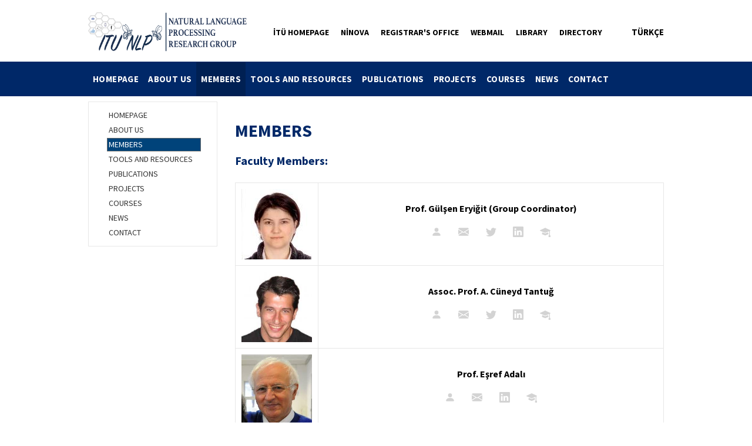

--- FILE ---
content_type: text/html; charset=utf-8
request_url: https://ddi.itu.edu.tr/en/members
body_size: 13788
content:


<!DOCTYPE html>
<html lang="en">
<head><meta charset="utf-8" /><meta http-equiv="X-UA-Compatible" content="IE=edge" /><meta name="viewport" content="width=device-width, initial-scale=1" /><title>
	MEMBERS
</title><link rel="shortcut icon" href="/Sitefinity/WebsiteTemplates/GenelTemplate/App_Themes/ITUGenelTemplate/Images/favicon.ico" />

    <style type="text/css">
        
    </style>

    <meta name="Generator" content="Sitefinity 7.3.5619.0 PU" /><link rel="canonical" href="https://ddi.itu.edu.tr/en/members" /><meta name="viewport" content="width=device-width, initial-scale=1.0" /><script type="text/javascript">
	(function() {var _rdDeviceWidth = (window.innerWidth > 0) ? window.innerWidth : screen.width;var _rdDeviceHeight = (window.innerHeight > 0) ? window.innerHeight : screen.height;var _rdOrientation = (window.width > window.height) ? 'landscape' : 'portrait';})();
</script><link href="/Telerik.Web.UI.WebResource.axd?d=kXnltHrHkF8Vl46eYpsXcvFibip5pm_ctOCLBAD9x5JgnNARIs-R48UgFAMa9X9BoRAEQJhtMN9Zt6A7F0OOQxdZlkkcYCeC5_ydjCRyFin_Yykc_q58XYaiZxz8ltn_sHgfI1SNbDOLvgRV0wt8kA2&amp;t=637874303798030034&amp;compress=0&amp;_TSM_CombinedScripts_=%3b%3bTelerik.Sitefinity.Resources%2c+Version%3d7.3.5619.0%2c+Culture%3dneutral%2c+PublicKeyToken%3db28c218413bdf563%3aen%3ae5b4846c-5b32-4e8c-ab42-9a7e5bcce4af%3a7a90d6a%3a83fa35c7%3a850288ef%3bTelerik.Web.UI%2c+Version%3d2014.3.1209.40%2c+Culture%3dneutral%2c+PublicKeyToken%3d121fae78165ba3d4%3aen%3a4eebb404-e4be-4de2-ba69-f715c16bf6db%3a1f65231b%3a7f7626a2" type="text/css" rel="stylesheet" /><link href="/Sitefinity/Public/ResponsiveDesign/layout_transformations.css?pageDataId=8b275e4b-ceeb-6433-bf21-ff0000f8c30d&amp;culture=en" type="text/css" rel="stylesheet" /><link href="/Sitefinity/WebsiteTemplates/GenelTemplate/App_Themes/ITUGenelTemplate/global/bootstrap.min.css?v=635620885300000000" type="text/css" rel="stylesheet" /><link href="/Sitefinity/WebsiteTemplates/GenelTemplate/App_Themes/ITUGenelTemplate/global/bxslider.css?v=635672957836552784" type="text/css" rel="stylesheet" /><link href="/Sitefinity/WebsiteTemplates/GenelTemplate/App_Themes/ITUGenelTemplate/global/carouselSlider.css?v=636105914078083768" type="text/css" rel="stylesheet" /><link href="/Sitefinity/WebsiteTemplates/GenelTemplate/App_Themes/ITUGenelTemplate/global/font-awesome.min--.css?v=637164579480000000" type="text/css" rel="stylesheet" /><link href="/Sitefinity/WebsiteTemplates/GenelTemplate/App_Themes/ITUGenelTemplate/global/font-awesome.min-yedek.css?v=635649009840000000" type="text/css" rel="stylesheet" /><link href="/Sitefinity/WebsiteTemplates/GenelTemplate/App_Themes/ITUGenelTemplate/global/font-awesome.min.css?v=638557073855870962" type="text/css" rel="stylesheet" /><link href="/Sitefinity/WebsiteTemplates/GenelTemplate/App_Themes/ITUGenelTemplate/global/nyroModal.css?v=634626619120000000" type="text/css" rel="stylesheet" /><link href="/Sitefinity/WebsiteTemplates/GenelTemplate/App_Themes/ITUGenelTemplate/global/style.css?v=637408726541600955" type="text/css" rel="stylesheet" /><style type="text/css" media="all">.sfPageWrapper .sticky {
	position: static !important;
}</style><style type="text/css" media="all">.baslik-1 {

    font-size: 30px !important;
    font-weight: 700 !important;
    color: #002868 !important;
    line-height: normal !important;
    margin: 0 !important;
    padding: 0 !important;
    margin-bottom: 22px !important;

}
div#navALL {
    z-index: 700;
}
input {
    margin-right: 5px !important;
    width: 20px;
}</style></head>
<body class="stickyBody ka" >
    <form method="post" action="./members" id="form1">
<div class="aspNetHidden">
<input type="hidden" name="ctl06_TSM" id="ctl06_TSM" value="" />
<input type="hidden" name="ctl07_TSSM" id="ctl07_TSSM" value="" />
<input type="hidden" name="__EVENTTARGET" id="__EVENTTARGET" value="" />
<input type="hidden" name="__EVENTARGUMENT" id="__EVENTARGUMENT" value="" />
<input type="hidden" name="__VIEWSTATE" id="__VIEWSTATE" value="/wEPDwULLTE5MjYxNTMzMzRkGAEFHl9fQ29udHJvbHNSZXF1aXJlUG9zdEJhY2tLZXlfXxYBBUVjdGwwMCRjcGhOYXZMZWZ0JFQwQjUzQjNDRTAyMyRjdGwwMCRjdGwwMCRzaXRlTWFwQ29udHJvbF92ZXJ0aWNhbHRyZWWJUtJmJn/sY3F8wdPxFXggsvCst1iYFJh+F3xrZc73DQ==" />
</div>

<script type="text/javascript">
//<![CDATA[
var theForm = document.forms['form1'];
if (!theForm) {
    theForm = document.form1;
}
function __doPostBack(eventTarget, eventArgument) {
    if (!theForm.onsubmit || (theForm.onsubmit() != false)) {
        theForm.__EVENTTARGET.value = eventTarget;
        theForm.__EVENTARGUMENT.value = eventArgument;
        theForm.submit();
    }
}
//]]>
</script>


<script src="/WebResource.axd?d=7VN4JG5kJI2jag2OF4rx--_2dHc6nyIPo75Hj9ex720Ye9RwnOI5nIzmM7aiFGj24FzonQsoFIlWeCkeSMqrTB9T65obiicz-t8FPsVAE4A1&amp;t=637814761746327080" type="text/javascript"></script>


<script type="text/javascript">
//<![CDATA[
var __cultureInfo = {"name":"en","numberFormat":{"CurrencyDecimalDigits":2,"CurrencyDecimalSeparator":".","IsReadOnly":true,"CurrencyGroupSizes":[3],"NumberGroupSizes":[3],"PercentGroupSizes":[3],"CurrencyGroupSeparator":",","CurrencySymbol":"$","NaNSymbol":"NaN","CurrencyNegativePattern":0,"NumberNegativePattern":1,"PercentPositivePattern":0,"PercentNegativePattern":0,"NegativeInfinitySymbol":"-Infinity","NegativeSign":"-","NumberDecimalDigits":2,"NumberDecimalSeparator":".","NumberGroupSeparator":",","CurrencyPositivePattern":0,"PositiveInfinitySymbol":"Infinity","PositiveSign":"+","PercentDecimalDigits":2,"PercentDecimalSeparator":".","PercentGroupSeparator":",","PercentSymbol":"%","PerMilleSymbol":"‰","NativeDigits":["0","1","2","3","4","5","6","7","8","9"],"DigitSubstitution":1},"dateTimeFormat":{"AMDesignator":"AM","Calendar":{"MinSupportedDateTime":"\/Date(-62135596800000)\/","MaxSupportedDateTime":"\/Date(253402289999999)\/","AlgorithmType":1,"CalendarType":1,"Eras":[1],"TwoDigitYearMax":2029,"IsReadOnly":true},"DateSeparator":"/","FirstDayOfWeek":0,"CalendarWeekRule":0,"FullDateTimePattern":"dddd, MMMM d, yyyy h:mm:ss tt","LongDatePattern":"dddd, MMMM d, yyyy","LongTimePattern":"h:mm:ss tt","MonthDayPattern":"MMMM d","PMDesignator":"PM","RFC1123Pattern":"ddd, dd MMM yyyy HH\u0027:\u0027mm\u0027:\u0027ss \u0027GMT\u0027","ShortDatePattern":"M/d/yyyy","ShortTimePattern":"h:mm tt","SortableDateTimePattern":"yyyy\u0027-\u0027MM\u0027-\u0027dd\u0027T\u0027HH\u0027:\u0027mm\u0027:\u0027ss","TimeSeparator":":","UniversalSortableDateTimePattern":"yyyy\u0027-\u0027MM\u0027-\u0027dd HH\u0027:\u0027mm\u0027:\u0027ss\u0027Z\u0027","YearMonthPattern":"MMMM yyyy","AbbreviatedDayNames":["Sun","Mon","Tue","Wed","Thu","Fri","Sat"],"ShortestDayNames":["Su","Mo","Tu","We","Th","Fr","Sa"],"DayNames":["Sunday","Monday","Tuesday","Wednesday","Thursday","Friday","Saturday"],"AbbreviatedMonthNames":["Jan","Feb","Mar","Apr","May","Jun","Jul","Aug","Sep","Oct","Nov","Dec",""],"MonthNames":["January","February","March","April","May","June","July","August","September","October","November","December",""],"IsReadOnly":true,"NativeCalendarName":"Gregorian Calendar","AbbreviatedMonthGenitiveNames":["Jan","Feb","Mar","Apr","May","Jun","Jul","Aug","Sep","Oct","Nov","Dec",""],"MonthGenitiveNames":["January","February","March","April","May","June","July","August","September","October","November","December",""]},"eras":[1,"A.D.",null,0]};//]]>
</script>

<script src="/Telerik.Web.UI.WebResource.axd?_TSM_HiddenField_=ctl06_TSM&amp;compress=0&amp;_TSM_CombinedScripts_=%3b%3bSystem.Web.Extensions%2c+Version%3d4.0.0.0%2c+Culture%3dneutral%2c+PublicKeyToken%3d31bf3856ad364e35%3aen%3a9ddf364d-d65d-4f01-a69e-8b015049e026%3aea597d4b%3ab25378d2" type="text/javascript"></script>
<script type="text/javascript">
//<![CDATA[
if (typeof(Sys) === 'undefined') throw new Error('ASP.NET Ajax client-side framework failed to load.');
//]]>
</script>

<script src="/ScriptResource.axd?d=AucToQUy9ZnUKNaQM1E6PB0LJnp1uRGIDvTOCJ33h_SbjpHJ4E6PBxhmi1EL8cCJ8LObew0dx09QJgN_HfKUPATXvU3inPIiVnmptrWIHkD7YGeY0xoYlMck1544j6QOL6Jzyp8QuErhw22DegY4TOwMTw4VqQZuq24dDqPDk9rENY7UZ14JAZoiW5g0SBuX0&amp;t=ffffffffe1c1992f" type="text/javascript"></script>
<script src="/Telerik.Web.UI.WebResource.axd?_TSM_HiddenField_=ctl06_TSM&amp;compress=0&amp;_TSM_CombinedScripts_=%3b%3bTelerik.Sitefinity.Resources%3aen%3ae5b4846c-5b32-4e8c-ab42-9a7e5bcce4af%3a472a0b31%3bTelerik.Web.UI%2c+Version%3d2014.3.1209.40%2c+Culture%3dneutral%2c+PublicKeyToken%3d121fae78165ba3d4%3aen%3a4eebb404-e4be-4de2-ba69-f715c16bf6db%3a16e4e7cd%3af7645509%3a24ee1bba%3af46195d3%3a2003d0b8%3a88144a7a%3a1e771326%3ae524c98b" type="text/javascript"></script>
<div class="aspNetHidden">

	<input type="hidden" name="__VIEWSTATEGENERATOR" id="__VIEWSTATEGENERATOR" value="ACF1CA3C" />
</div><script type="text/javascript">
//<![CDATA[
Sys.WebForms.PageRequestManager._initialize('ctl00$ctl06', 'form1', [], [], [], 90, 'ctl00');
//]]>
</script>
<input type="hidden" name="ctl00$ctl06" id="ctl06" />
<script type="text/javascript">
//<![CDATA[
Sys.Application.setServerId("ctl06", "ctl00$ctl06");
Sys.Application._enableHistoryInScriptManager();
//]]>
</script>


         <div style="display: none;">
            <span id="lbBirim"></span>
        </div>
<div id="navALL" class="sticky">





        <div id="nav1">
            <nav class="navbar navbar-default">
                <div class="container">
                    
<div class="sf_cols">
    <div class="sf_colsOut sf_2cols_1_25">
        <div id="cphHeader_T0B53B3CE009_Col00" class="sf_colsIn sf_2cols_1in_25"><div class='sfContentBlock'><a href="http://ddi.itu.edu.tr/en"><img src="/images/librariesprovider111/default-album/ddilogoentext.png?sfvrsn=2" displaymode="Thumbnail" alt="ddilogoENtext" title="ddilogoENtext" style="width: 270px; height: 85px;" /></a>


</div>
            
        </div>
    </div>
    <div class="sf_colsOut sf_2cols_2_75">
        <div id="cphHeader_T0B53B3CE009_Col01" class="sf_colsIn sf_2cols_2in_75"><div id="cphHeader_T2BC3A7C5006">
	<div id="cphHeader_T2BC3A7C5006_ctl00_ctl00_controlWrapper">

    

    
                
                        <ul class="sflanguagesHorizontalList">
                    
                        <li id="cphHeader_T2BC3A7C5006_ctl00_ctl00_languagesRepeater_horizontal_langHolder_0" class="sflanguageItem sflang_tr">
                            <a href="../%C3%BCyeler" id="cphHeader_T2BC3A7C5006_ctl00_ctl00_languagesRepeater_horizontal_langLink_0" class="sflanguageLnk" lang="tr"><span id="cphHeader_T2BC3A7C5006_ctl00_ctl00_languagesRepeater_horizontal_langName_0">Türkçe</span></a>
                        </li>
                    
                        </ul>
                    
            
</div>

</div><div class='sfContentBlock'><div class="navbar-collapse collapse" id="navbar1"> <ul class="nav navbar-nav pull-right"> <li><a href="https://www.itu.edu.tr/en" title="İTÜ">İT&Uuml; HOMEPAGE</a></li> <li><a href="http://ninova.itu.edu.tr/en/" title="NİNOVA">NİNOVA</a></li> <li><a href="http://www.sis.itu.edu.tr/eng/" title="REGISTRARS OFFICE">REGISTRAR'S OFFICE</a></li> <li><a href="https://webmail.itu.edu.tr/login.php" title="WEBMAIL">WEBMAIL</a></li> <li><a href="http://www.kutuphane.itu.edu.tr/en/home" title="LIBRARY">LIBRARY</a></li> <li><a href="http://rehber.itu.edu.tr/" title="DIRECTORY">DIRECTORY</a></li> </ul> </div>


</div>
        
        </div>
    </div>
</div>


                </div>
            </nav>
        </div>
        
<div class="sf_cols">
    <div class="sf_colsOut sf_1col_1_100">
        <div id="cphMenu_T0B53B3CE002_Col00" class="sf_colsIn sf_1col_1in_100">





  <div id="nav2">
  <div class="navbar navbar-default">
  <div class="container"><div class="navbar-header">
					<button type="button" class="navbar-toggle" data-toggle="collapse" data-target="#navbar2">
						<span class="sr-only">Toggle navigation</span>
						<span class="icon-bar"></span>
						<span class="icon-bar"></span>
						<span class="icon-bar"></span>
					</button>
				</div>
  <div class="navbar-collapse collapse " id="navbar2">
    
    
    
    

    <ul id="cphMenu_T0B53B3CE004_ctl00_ctl00_navigationUl" class=" nav navbar-nav sfNavHorizontalDropDown sfNavList">
        
                        <li>
                            <a href="/en">HOMEPAGE</a>
                            
                        </li>
                    
                        <li>
                            <a href="/en/about-us">ABOUT US</a>
                            
                        </li>
                    
                        <li>
                            <a href="/en/members" style="  background-color: rgba(0, 0, 0, 0.2);" class="sfSel">MEMBERS</a>
                            
                        </li>
                    
                        <li>
                            <a href="/en/toolsandresources">TOOLS AND RESOURCES</a>
                            
                        </li>
                    
                        <li>
                            <a href="/en/publications">PUBLICATIONS</a>
                            
                        </li>
                    
                        <li>
                            <a href="/en/projects">PROJECTS</a>
                            
                        </li>
                    
                        <li>
                            <a href="/en/courses">COURSES</a>
                            
                        </li>
                    
                        <li>
                            <a href="/en/news">NEWS</a>
                            
                        </li>
                    
                        <li>
                            <a href="/en/contact">CONTACT</a>
                            
                        </li>
                    
    </ul>
</div></div></div></div></div>

<script type="text/javascript">
    (function ($) {
        var whetherToOpenOnClick = false;

        var kendoMenu = $('.sfNavHorizontalDropDown').not('.k-menu').kendoMenu({
            animation: false,
            openOnClick: whetherToOpenOnClick,
            open: function (e) {
                if (window.DataIntelligenceSubmitScript) {
                    var item = $(e.item);

                    DataIntelligenceSubmitScript._client.sentenceClient.writeSentence({
                        predicate: "Toggle navigation",
                        object: item.find("a:first").text(),
                        objectMetadata: [
                                                    {
                                                        'K': 'PageTitle',
                                                        'V': document.title
                                                    },
                                                    {
                                                        'K': 'PageUrl',
                                                        'V': location.href
                                                    }
                        ]
                    });
                }
            }
        }).data('kendoMenu');

        if (whetherToOpenOnClick && kendoMenu) {
            jQuery(kendoMenu.element).find("li:has(ul) > a").attr("href", "javascript:void(0)");
        }
    })(jQuery);
</script>

            
        </div>
    </div>
</div>
	</div>
    

        <div class="container subPage">
            


            <div class="col-xs-12 col-md-3">

                <div class="row left">
                    
<div id="cphNavLeft_T0B53B3CE023">
	
            <div id="ctl00_cphNavLeft_T0B53B3CE023_ctl00_ctl00_siteMapControl_verticaltree" class="RadTreeView RadTreeView_Default">
		<!-- 2014.3.1209.40 --><ul class="rtUL rtLines">
			<li class="rtLI rtFirst"><div class="rtTop">
				<span class="rtSp"></span><a title="Doğal dil işleme,doğal dildeki metinlerin/seslerin bilgisayar ortamında işlenmesi üzerine çalışmalar yürüten bilgisayar biliminin alt dalıdır. " class="rtIn" href="homepage">HOMEPAGE</a>
			</div></li><li class="rtLI"><div class="rtMid">
				<span class="rtSp"></span><a class="rtIn" href="about-us">ABOUT US</a>
			</div></li><li class="rtLI"><div class="rtMid rtSelected">
				<span class="rtSp"></span><a class="rtIn" href="members">MEMBERS</a>
			</div></li><li class="rtLI"><div class="rtMid">
				<span class="rtSp"></span><a class="rtIn" href="toolsandresources">TOOLS AND RESOURCES</a>
			</div></li><li class="rtLI"><div class="rtMid">
				<span class="rtSp"></span><a class="rtIn" href="publications">PUBLICATIONS</a>
			</div></li><li class="rtLI"><div class="rtMid">
				<span class="rtSp"></span><a class="rtIn" href="projects">PROJECTS</a>
			</div></li><li class="rtLI"><div class="rtMid">
				<span class="rtSp"></span><a class="rtIn" href="courses">COURSES</a>
			</div></li><li class="rtLI"><div class="rtMid">
				<span class="rtSp"></span><a class="rtIn" href="news">NEWS</a>
			</div></li><li class="rtLI rtLast"><div class="rtBot">
				<span class="rtSp"></span><a class="rtIn" href="contact">CONTACT</a>
			</div></li>
		</ul><input id="ctl00_cphNavLeft_T0B53B3CE023_ctl00_ctl00_siteMapControl_verticaltree_ClientState" name="ctl00_cphNavLeft_T0B53B3CE023_ctl00_ctl00_siteMapControl_verticaltree_ClientState" type="hidden" />
	</div>
        
<script type="text/javascript">
    

    function radMenuOnClick(sender, args) {

        var state = args.get_item().get_attributes().getAttribute("ExpandOnClick");
        args.get_item().get_attributes().setAttribute("ExpandOnClick", "true")
        args.get_item().open();
    }

    function radMenuOnOpening(sender, args) {
        var state = args.get_item().get_attributes().getAttribute("ExpandOnClick");
        if(state != "true")
            args.set_cancel(true);
        args.get_item().get_attributes().setAttribute("ExpandOnClick", "false")
    }
</script>

</div>

                </div>
            </div>
            <div class="col-xs-12 col-md-9">
                <div class="row right">
                    
<div class='sfContentBlock'><br /> <br /> <h1>MEMBERS</h1> <h2>Faculty Members:</h2> <table class="table table-bordered"> <tbody> <tr> <td> <img src="/images/librariesprovider111/default-album/gulsen.tmb-thumbnail.jpg?sfvrsn=1" displaymode="Thumbnail" /> <br /> </td> <td style="text-align: center;"> <strong> <span style="font-size: 16px;"> <br />
            Prof. G&uuml;lşen Eryiğit (Group Coordinator)
            <br /> </span> </strong> <br /> <p style="text-align: center;"> <!-- Personal website --> <svg xmlns="http://www.w3.org/2000/svg" width="18" height="18" fill="currentColor" class="bi bi-person-fill" viewbox="0 0 16 16" style="margin-right: 0.9em; margin-left: 0.9em;"> <a href="http://web.itu.edu.tr/~gulsenc/" target="_blank"> <path fill="#D3D3D3" d="M3 14s-1 0-1-1 1-4 6-4 6 3 6 4-1 1-1 1H3Zm5-6a3 3 0 1 0 0-6 3 3 0 0 0 0 6Z"></path> </a> </svg> <!-- E-mail --> <svg xmlns="http://www.w3.org/2000/svg" width="18" height="18" fill="black" class="bi bi-envelope-fill" viewbox="0 0 16 16" style="margin-right: 0.9em; margin-left: 0.9em;"> <a href="mailto:gulsen.cebiroglu@itu.edu.tr"> <path fill="#D3D3D3" d="M.05 3.555A2 2 0 0 1 2 2h12a2 2 0 0 1 1.95 1.555L8 8.414.05 3.555ZM0 4.697v7.104l5.803-3.558L0 4.697ZM6.761 8.83l-6.57 4.027A2 2 0 0 0 2 14h12a2 2 0 0 0 1.808-1.144l-6.57-4.027L8 9.586l-1.239-.757Zm3.436-.586L16 11.801V4.697l-5.803 3.546Z"></path> </a> </svg> <!-- Twitter --> <svg xmlns="http://www.w3.org/2000/svg" width="18" height="18" fill="currentColor" class="bi bi-twitter" viewbox="0 0 16 16" style="margin-right: 0.9em; margin-left: 0.9em;"> <a href="https://twitter.com/gulseneryigit" target="_blank"> <path fill="#D3D3D3" d="M5.026 15c6.038 0 9.341-5.003 9.341-9.334 0-.14 0-.282-.006-.422A6.685 6.685 0 0 0 16 3.542a6.658 6.658 0 0 1-1.889.518 3.301 3.301 0 0 0 1.447-1.817 6.533 6.533 0 0 1-2.087.793A3.286 3.286 0 0 0 7.875 6.03a9.325 9.325 0 0 1-6.767-3.429 3.289 3.289 0 0 0 1.018 4.382A3.323 3.323 0 0 1 .64 6.575v.045a3.288 3.288 0 0 0 2.632 3.218 3.203 3.203 0 0 1-.865.115 3.23 3.23 0 0 1-.614-.057 3.283 3.283 0 0 0 3.067 2.277A6.588 6.588 0 0 1 .78 13.58a6.32 6.32 0 0 1-.78-.045A9.344 9.344 0 0 0 5.026 15z"></path> </a> </svg> <!-- LinkedIn --> <svg xmlns="http://www.w3.org/2000/svg" width="18" height="18" fill="currentColor" class="bi bi-linkedin" viewbox="0 0 16 16" style="margin-right: 0.9em; margin-left: 0.9em;"> <a href="https://www.linkedin.com/in/gülşen-eryiğit-63492129/" target="_blank"> <path fill="#D3D3D3" d="M0 1.146C0 .513.526 0 1.175 0h13.65C15.474 0 16 .513 16 1.146v13.708c0 .633-.526 1.146-1.175 1.146H1.175C.526 16 0 15.487 0 14.854V1.146zm4.943 12.248V6.169H2.542v7.225h2.401zm-1.2-8.212c.837 0 1.358-.554 1.358-1.248-.015-.709-.52-1.248-1.342-1.248-.822 0-1.359.54-1.359 1.248 0 .694.521 1.248 1.327 1.248h.016zm4.908 8.212V9.359c0-.216.016-.432.08-.586.173-.431.568-.878 1.232-.878.869 0 1.216.662 1.216 1.634v3.865h2.401V9.25c0-2.22-1.184-3.252-2.764-3.252-1.274 0-1.845.7-2.165 1.193v.025h-.016a5.54 5.54 0 0 1 .016-.025V6.169h-2.4c.03.678 0 7.225 0 7.225h2.4z"></path> </a> </svg> <!-- Google Scholar --> <svg xmlns="http://www.w3.org/2000/svg" width="18" height="18" fill="currentColor" class="bi bi-mortarboard-fill" viewbox="0 0 16 16" style="margin-right: 0.9em; margin-left: 0.9em;"> <a href="https://scholar.google.com/citations?user=25CpSdkAAAAJ&amp;hl=tr&amp;oi=ao" target="_blank"> <path fill="#D3D3D3" d="M8.211 2.047a.5.5 0 0 0-.422 0l-7.5 3.5a.5.5 0 0 0 .025.917l7.5 3a.5.5 0 0 0 .372 0L14 7.14V13a1 1 0 0 0-1 1v2h3v-2a1 1 0 0 0-1-1V6.739l.686-.275a.5.5 0 0 0 .025-.917l-7.5-3.5Z"></path> <path fill="#D3D3D3" d="M4.176 9.032a.5.5 0 0 0-.656.327l-.5 1.7a.5.5 0 0 0 .294.605l4.5 1.8a.5.5 0 0 0 .372 0l4.5-1.8a.5.5 0 0 0 .294-.605l-.5-1.7a.5.5 0 0 0-.656-.327L8 10.466 4.176 9.032Z"></path> </a> </svg> </p> </td> </tr> <tr> <td> <img style="width: 120px;" title="cuneyd" alt="cuneyd" displaymode="Original" src="/images/librariesprovider111/default-album/cuneyd.jpg?sfvrsn=0" /> <br /> </td> <td style="text-align: center;"> <strong> <span style="font-size: 16px;"> <br />
            Assoc. Prof. A. C&uuml;neyd Tantuğ<br /> </span> </strong> <br /> <p style="text-align: center;"> <!-- Personal website --> <svg xmlns="http://www.w3.org/2000/svg" width="18" height="18" fill="currentColor" class="bi bi-person-fill" viewbox="0 0 16 16" style="margin-right: 0.9em; margin-left: 0.9em;"> <a href="http://www.tantug.com/" target="_blank"> <path fill="#D3D3D3" d="M3 14s-1 0-1-1 1-4 6-4 6 3 6 4-1 1-1 1H3Zm5-6a3 3 0 1 0 0-6 3 3 0 0 0 0 6Z"></path> </a> </svg> <!-- E-mail --> <svg xmlns="http://www.w3.org/2000/svg" width="18" height="18" fill="black" class="bi bi-envelope-fill" viewbox="0 0 16 16" style="margin-right: 0.9em; margin-left: 0.9em;"> <a href="mailto:tantug@itu.edu.tr"> <path fill="#D3D3D3" d="M.05 3.555A2 2 0 0 1 2 2h12a2 2 0 0 1 1.95 1.555L8 8.414.05 3.555ZM0 4.697v7.104l5.803-3.558L0 4.697ZM6.761 8.83l-6.57 4.027A2 2 0 0 0 2 14h12a2 2 0 0 0 1.808-1.144l-6.57-4.027L8 9.586l-1.239-.757Zm3.436-.586L16 11.801V4.697l-5.803 3.546Z"></path> </a> </svg> <!-- Twitter --> <svg xmlns="http://www.w3.org/2000/svg" width="18" height="18" fill="currentColor" class="bi bi-twitter" viewbox="0 0 16 16" style="margin-right: 0.9em; margin-left: 0.9em;"> <a href="https://twitter.com/cuneydtantug" target="_blank"> <path fill="#D3D3D3" d="M5.026 15c6.038 0 9.341-5.003 9.341-9.334 0-.14 0-.282-.006-.422A6.685 6.685 0 0 0 16 3.542a6.658 6.658 0 0 1-1.889.518 3.301 3.301 0 0 0 1.447-1.817 6.533 6.533 0 0 1-2.087.793A3.286 3.286 0 0 0 7.875 6.03a9.325 9.325 0 0 1-6.767-3.429 3.289 3.289 0 0 0 1.018 4.382A3.323 3.323 0 0 1 .64 6.575v.045a3.288 3.288 0 0 0 2.632 3.218 3.203 3.203 0 0 1-.865.115 3.23 3.23 0 0 1-.614-.057 3.283 3.283 0 0 0 3.067 2.277A6.588 6.588 0 0 1 .78 13.58a6.32 6.32 0 0 1-.78-.045A9.344 9.344 0 0 0 5.026 15z"></path> </a> </svg> <!-- LinkedIn --> <svg xmlns="http://www.w3.org/2000/svg" width="18" height="18" fill="currentColor" class="bi bi-linkedin" viewbox="0 0 16 16" style="margin-right: 0.9em; margin-left: 0.9em;"> <a href="https://www.linkedin.com/in/cuneydtantug/" target="_blank"> <path fill="#D3D3D3" d="M0 1.146C0 .513.526 0 1.175 0h13.65C15.474 0 16 .513 16 1.146v13.708c0 .633-.526 1.146-1.175 1.146H1.175C.526 16 0 15.487 0 14.854V1.146zm4.943 12.248V6.169H2.542v7.225h2.401zm-1.2-8.212c.837 0 1.358-.554 1.358-1.248-.015-.709-.52-1.248-1.342-1.248-.822 0-1.359.54-1.359 1.248 0 .694.521 1.248 1.327 1.248h.016zm4.908 8.212V9.359c0-.216.016-.432.08-.586.173-.431.568-.878 1.232-.878.869 0 1.216.662 1.216 1.634v3.865h2.401V9.25c0-2.22-1.184-3.252-2.764-3.252-1.274 0-1.845.7-2.165 1.193v.025h-.016a5.54 5.54 0 0 1 .016-.025V6.169h-2.4c.03.678 0 7.225 0 7.225h2.4z"></path> </a> </svg> <!-- Google Scholar --> <svg xmlns="http://www.w3.org/2000/svg" width="18" height="18" fill="currentColor" class="bi bi-mortarboard-fill" viewbox="0 0 16 16" style="margin-right: 0.9em; margin-left: 0.9em;"> <a href="https://scholar.google.com/citations?hl=tr&amp;user=TTawdWMAAAAJ" target="_blank"> <path fill="#D3D3D3" d="M8.211 2.047a.5.5 0 0 0-.422 0l-7.5 3.5a.5.5 0 0 0 .025.917l7.5 3a.5.5 0 0 0 .372 0L14 7.14V13a1 1 0 0 0-1 1v2h3v-2a1 1 0 0 0-1-1V6.739l.686-.275a.5.5 0 0 0 .025-.917l-7.5-3.5Z"></path> <path fill="#D3D3D3" d="M4.176 9.032a.5.5 0 0 0-.656.327l-.5 1.7a.5.5 0 0 0 .294.605l4.5 1.8a.5.5 0 0 0 .372 0l4.5-1.8a.5.5 0 0 0 .294-.605l-.5-1.7a.5.5 0 0 0-.656-.327L8 10.466 4.176 9.032Z"></path> </a> </svg> </p> </td> </tr> <tr> <td style="width: 120px; height: 120px;"> <img style="width: 120px;" displaymode="Original" src="/images/librariesprovider111/default-album/esref-adalidd832d4bceeb6433bf21ff0000f8c30d.jpeg?sfvrsn=0" /> <br /> </td> <td style="text-align: center;"> <span style="font-size: 16px;"> <br /> <strong>
            Prof. Eşref Adalı</strong><br /> </span> <br /> <p style="text-align: center;"> <!-- Personal website --> <svg xmlns="http://www.w3.org/2000/svg" width="18" height="18" fill="currentColor" class="bi bi-person-fill" viewbox="0 0 16 16" style="margin-right: 0.9em; margin-left: 0.9em;"> <a href="http://www.adalı.net/" target="_blank"> <path fill="#D3D3D3" d="M3 14s-1 0-1-1 1-4 6-4 6 3 6 4-1 1-1 1H3Zm5-6a3 3 0 1 0 0-6 3 3 0 0 0 0 6Z"></path> </a> </svg> <!-- E-mail --> <svg xmlns="http://www.w3.org/2000/svg" width="18" height="18" fill="black" class="bi bi-envelope-fill" viewbox="0 0 16 16" style="margin-right: 0.9em; margin-left: 0.9em;"> <a href="mailto:adali@itu.edu.tr"> <path fill="#D3D3D3" d="M.05 3.555A2 2 0 0 1 2 2h12a2 2 0 0 1 1.95 1.555L8 8.414.05 3.555ZM0 4.697v7.104l5.803-3.558L0 4.697ZM6.761 8.83l-6.57 4.027A2 2 0 0 0 2 14h12a2 2 0 0 0 1.808-1.144l-6.57-4.027L8 9.586l-1.239-.757Zm3.436-.586L16 11.801V4.697l-5.803 3.546Z"></path> </a> </svg> <!-- LinkedIn --> <svg xmlns="http://www.w3.org/2000/svg" width="18" height="18" fill="currentColor" class="bi bi-linkedin" viewbox="0 0 16 16" style="margin-right: 0.9em; margin-left: 0.9em;"> <a href="https://www.linkedin.com/in/esref-adali-506661/" target="_blank"> <path fill="#D3D3D3" d="M0 1.146C0 .513.526 0 1.175 0h13.65C15.474 0 16 .513 16 1.146v13.708c0 .633-.526 1.146-1.175 1.146H1.175C.526 16 0 15.487 0 14.854V1.146zm4.943 12.248V6.169H2.542v7.225h2.401zm-1.2-8.212c.837 0 1.358-.554 1.358-1.248-.015-.709-.52-1.248-1.342-1.248-.822 0-1.359.54-1.359 1.248 0 .694.521 1.248 1.327 1.248h.016zm4.908 8.212V9.359c0-.216.016-.432.08-.586.173-.431.568-.878 1.232-.878.869 0 1.216.662 1.216 1.634v3.865h2.401V9.25c0-2.22-1.184-3.252-2.764-3.252-1.274 0-1.845.7-2.165 1.193v.025h-.016a5.54 5.54 0 0 1 .016-.025V6.169h-2.4c.03.678 0 7.225 0 7.225h2.4z"></path> </a> </svg> <!-- Google Scholar --> <svg xmlns="http://www.w3.org/2000/svg" width="18" height="18" fill="currentColor" class="bi bi-mortarboard-fill" viewbox="0 0 16 16" style="margin-right: 0.9em; margin-left: 0.9em;"> <a href="https://scholar.google.com/citations?hl=tr&amp;user=GX9eTvAAAAAJ" target="_blank"> <path fill="#D3D3D3" d="M8.211 2.047a.5.5 0 0 0-.422 0l-7.5 3.5a.5.5 0 0 0 .025.917l7.5 3a.5.5 0 0 0 .372 0L14 7.14V13a1 1 0 0 0-1 1v2h3v-2a1 1 0 0 0-1-1V6.739l.686-.275a.5.5 0 0 0 .025-.917l-7.5-3.5Z"></path> <path fill="#D3D3D3" d="M4.176 9.032a.5.5 0 0 0-.656.327l-.5 1.7a.5.5 0 0 0 .294.605l4.5 1.8a.5.5 0 0 0 .372 0l4.5-1.8a.5.5 0 0 0 .294-.605l-.5-1.7a.5.5 0 0 0-.656-.327L8 10.466 4.176 9.032Z"></path> </a> </svg> </p> </td> </tr> </tbody> </table> <br /> <h2>Lecturers and Research Assistants:</h2> <table class="table table-bordered"> <tbody> <tr> <td style="width: 120px; height: 120px;"><img src="/images/librariesprovider111/default-album/dilara.tmb-thumbnail.jpg?sfvrsn=1" alt="Dilara" displaymode="Thumbnail" title="Dilara" /><br /> <br /> </td> <td style="text-align: center;"> <strong> <span style="font-size: 16px;"> <br /> <strong>Lect. Dilara Torunoğlu Selamet</strong><br /> </span> </strong> <br /> <p style="text-align: center;"> <!-- E-mail --> <svg xmlns="http://www.w3.org/2000/svg" width="18" height="18" fill="black" class="bi bi-envelope-fill" viewbox="0 0 16 16" style="margin-right: 0.9em; margin-left: 0.9em;"> <a href="mailto:torunoglud@itu.edu.tr"> <path fill="#D3D3D3" d="M.05 3.555A2 2 0 0 1 2 2h12a2 2 0 0 1 1.95 1.555L8 8.414.05 3.555ZM0 4.697v7.104l5.803-3.558L0 4.697ZM6.761 8.83l-6.57 4.027A2 2 0 0 0 2 14h12a2 2 0 0 0 1.808-1.144l-6.57-4.027L8 9.586l-1.239-.757Zm3.436-.586L16 11.801V4.697l-5.803 3.546Z"></path> </a> </svg> <!-- LinkedIn --> <svg xmlns="http://www.w3.org/2000/svg" width="18" height="18" fill="currentColor" class="bi bi-linkedin" viewbox="0 0 16 16" style="margin-right: 0.9em; margin-left: 0.9em;"> <a href="https://www.linkedin.com/in/dilara-torunoğlu-selamet-159b3971/" target="_blank"> <path fill="#D3D3D3" d="M0 1.146C0 .513.526 0 1.175 0h13.65C15.474 0 16 .513 16 1.146v13.708c0 .633-.526 1.146-1.175 1.146H1.175C.526 16 0 15.487 0 14.854V1.146zm4.943 12.248V6.169H2.542v7.225h2.401zm-1.2-8.212c.837 0 1.358-.554 1.358-1.248-.015-.709-.52-1.248-1.342-1.248-.822 0-1.359.54-1.359 1.248 0 .694.521 1.248 1.327 1.248h.016zm4.908 8.212V9.359c0-.216.016-.432.08-.586.173-.431.568-.878 1.232-.878.869 0 1.216.662 1.216 1.634v3.865h2.401V9.25c0-2.22-1.184-3.252-2.764-3.252-1.274 0-1.845.7-2.165 1.193v.025h-.016a5.54 5.54 0 0 1 .016-.025V6.169h-2.4c.03.678 0 7.225 0 7.225h2.4z"></path> </a> </svg> <!-- Google Scholar --> <svg xmlns="http://www.w3.org/2000/svg" width="18" height="18" fill="currentColor" class="bi bi-mortarboard-fill" viewbox="0 0 16 16" style="margin-right: 0.9em; margin-left: 0.9em;"> <a href="ç" target="_blank"> <path fill="#D3D3D3" d="M8.211 2.047a.5.5 0 0 0-.422 0l-7.5 3.5a.5.5 0 0 0 .025.917l7.5 3a.5.5 0 0 0 .372 0L14 7.14V13a1 1 0 0 0-1 1v2h3v-2a1 1 0 0 0-1-1V6.739l.686-.275a.5.5 0 0 0 .025-.917l-7.5-3.5Z"></path> <path fill="#D3D3D3" d="M4.176 9.032a.5.5 0 0 0-.656.327l-.5 1.7a.5.5 0 0 0 .294.605l4.5 1.8a.5.5 0 0 0 .372 0l4.5-1.8a.5.5 0 0 0 .294-.605l-.5-1.7a.5.5 0 0 0-.656-.327L8 10.466 4.176 9.032Z"></path> </a> </svg> </p> </td> </tr> <tr> <td> <img style="width: 120px;" displaymode="Original" src="/images/librariesprovider111/default-album/tugba-pamay.jpg?sfvrsn=2" /> <br /> </td> <td style="text-align: center;"> <strong> <span style="font-size: 16px;"> <br />
            Lect. Tuğba Pamay Arslan<br /> </span> </strong> <br /> <p style="text-align: center;"> <!-- E-mail --> <svg xmlns="http://www.w3.org/2000/svg" width="18" height="18" fill="black" class="bi bi-envelope-fill" viewbox="0 0 16 16" style="margin-right: 0.9em; margin-left: 0.9em;"> <a href="mailto:pamay@itu.edu.tr"> <path fill="#D3D3D3" d="M.05 3.555A2 2 0 0 1 2 2h12a2 2 0 0 1 1.95 1.555L8 8.414.05 3.555ZM0 4.697v7.104l5.803-3.558L0 4.697ZM6.761 8.83l-6.57 4.027A2 2 0 0 0 2 14h12a2 2 0 0 0 1.808-1.144l-6.57-4.027L8 9.586l-1.239-.757Zm3.436-.586L16 11.801V4.697l-5.803 3.546Z"></path> </a> </svg> <!-- LinkedIn --> <svg xmlns="http://www.w3.org/2000/svg" width="18" height="18" fill="currentColor" class="bi bi-linkedin" viewbox="0 0 16 16" style="margin-right: 0.9em; margin-left: 0.9em;"> <a href="https://www.linkedin.com/in/tugbapamay/" target="_blank"> <path fill="#D3D3D3" d="M0 1.146C0 .513.526 0 1.175 0h13.65C15.474 0 16 .513 16 1.146v13.708c0 .633-.526 1.146-1.175 1.146H1.175C.526 16 0 15.487 0 14.854V1.146zm4.943 12.248V6.169H2.542v7.225h2.401zm-1.2-8.212c.837 0 1.358-.554 1.358-1.248-.015-.709-.52-1.248-1.342-1.248-.822 0-1.359.54-1.359 1.248 0 .694.521 1.248 1.327 1.248h.016zm4.908 8.212V9.359c0-.216.016-.432.08-.586.173-.431.568-.878 1.232-.878.869 0 1.216.662 1.216 1.634v3.865h2.401V9.25c0-2.22-1.184-3.252-2.764-3.252-1.274 0-1.845.7-2.165 1.193v.025h-.016a5.54 5.54 0 0 1 .016-.025V6.169h-2.4c.03.678 0 7.225 0 7.225h2.4z"></path> </a> </svg> <!-- Google Scholar --> <svg xmlns="http://www.w3.org/2000/svg" width="18" height="18" fill="currentColor" class="bi bi-mortarboard-fill" viewbox="0 0 16 16" style="margin-right: 0.9em; margin-left: 0.9em;"> <a href="https://scholar.google.com/citations?hl=tr&amp;user=h25zlLIAAAAJ" target="_blank"> <path fill="#D3D3D3" d="M8.211 2.047a.5.5 0 0 0-.422 0l-7.5 3.5a.5.5 0 0 0 .025.917l7.5 3a.5.5 0 0 0 .372 0L14 7.14V13a1 1 0 0 0-1 1v2h3v-2a1 1 0 0 0-1-1V6.739l.686-.275a.5.5 0 0 0 .025-.917l-7.5-3.5Z"></path> <path fill="#D3D3D3" d="M4.176 9.032a.5.5 0 0 0-.656.327l-.5 1.7a.5.5 0 0 0 .294.605l4.5 1.8a.5.5 0 0 0 .372 0l4.5-1.8a.5.5 0 0 0 .294-.605l-.5-1.7a.5.5 0 0 0-.656-.327L8 10.466 4.176 9.032Z"></path> </a> </svg> </p> </td> </tr> <tr> <td style="width: 120px; height: 120px;"><img alt="atakan-site" style="width: 120px; vertical-align: middle;" displaymode="Original" src="/images/librariesprovider111/default-album/atakan-site.png?sfvrsn=0" title="atakan-site" /><br /> </td> <td style="text-align: center;"> <strong> <span style="font-size: 16px;"> <br />
            Res. Asst.&nbsp;Atakan Site
            <br /> </span> </strong> <br /> <p style="text-align: center;"> <!-- E-mail --> <svg xmlns="http://www.w3.org/2000/svg" width="18" height="18" fill="black" class="bi bi-envelope-fill" viewbox="0 0 16 16" style="margin-right: 0.9em; margin-left: 0.9em;"> <a href="mailto:site21@itu.edu.tr"> <path fill="#D3D3D3" d="M.05 3.555A2 2 0 0 1 2 2h12a2 2 0 0 1 1.95 1.555L8 8.414.05 3.555ZM0 4.697v7.104l5.803-3.558L0 4.697ZM6.761 8.83l-6.57 4.027A2 2 0 0 0 2 14h12a2 2 0 0 0 1.808-1.144l-6.57-4.027L8 9.586l-1.239-.757Zm3.436-.586L16 11.801V4.697l-5.803 3.546Z"></path> </a> </svg> </p> </td> </tr> <tr> <td style="width: 120px; height: 120px;"><img alt="dogukan-arslan" style="width: 120px; vertical-align: middle;" displaymode="Original" src="/images/librariesprovider111/default-album/dogukan-arslan.jpeg?sfvrsn=0" title="dogukan-arslan" /><br /> </td> <td style="text-align: center;"> <strong> <span style="font-size: 16px;"> <br />
            Res. Asst. Doğukan Arslan
            <br /> </span> </strong> <br /> <p style="text-align: center;"> <!-- E-mail --> <svg xmlns="http://www.w3.org/2000/svg" width="18" height="18" fill="black" class="bi bi-envelope-fill" viewbox="0 0 16 16" style="margin-right: 0.9em; margin-left: 0.9em;"> <a href="mailto:arslan.dogukan@itu.edu.tr"> <path fill="#D3D3D3" d="M.05 3.555A2 2 0 0 1 2 2h12a2 2 0 0 1 1.95 1.555L8 8.414.05 3.555ZM0 4.697v7.104l5.803-3.558L0 4.697ZM6.761 8.83l-6.57 4.027A2 2 0 0 0 2 14h12a2 2 0 0 0 1.808-1.144l-6.57-4.027L8 9.586l-1.239-.757Zm3.436-.586L16 11.801V4.697l-5.803 3.546Z"></path> </a> </svg> <!-- LinkedIn --> <svg xmlns="http://www.w3.org/2000/svg" width="18" height="18" fill="currentColor" class="bi bi-linkedin" viewbox="0 0 16 16" style="margin-right: 0.9em; margin-left: 0.9em;"> <a href="https://www.linkedin.com/in/dgknrsln/" target="_blank"> <path fill="#D3D3D3" d="M0 1.146C0 .513.526 0 1.175 0h13.65C15.474 0 16 .513 16 1.146v13.708c0 .633-.526 1.146-1.175 1.146H1.175C.526 16 0 15.487 0 14.854V1.146zm4.943 12.248V6.169H2.542v7.225h2.401zm-1.2-8.212c.837 0 1.358-.554 1.358-1.248-.015-.709-.52-1.248-1.342-1.248-.822 0-1.359.54-1.359 1.248 0 .694.521 1.248 1.327 1.248h.016zm4.908 8.212V9.359c0-.216.016-.432.08-.586.173-.431.568-.878 1.232-.878.869 0 1.216.662 1.216 1.634v3.865h2.401V9.25c0-2.22-1.184-3.252-2.764-3.252-1.274 0-1.845.7-2.165 1.193v.025h-.016a5.54 5.54 0 0 1 .016-.025V6.169h-2.4c.03.678 0 7.225 0 7.225h2.4z"></path> </a> </svg> <!-- Google Scholar --> <svg xmlns="http://www.w3.org/2000/svg" width="18" height="18" fill="currentColor" class="bi bi-mortarboard-fill" viewbox="0 0 16 16" style="margin-right: 0.9em; margin-left: 0.9em;"> <a href="https://scholar.google.com/citations?user=8Lc2J1cAAAAJ" target="_blank"> <path fill="#D3D3D3" d="M8.211 2.047a.5.5 0 0 0-.422 0l-7.5 3.5a.5.5 0 0 0 .025.917l7.5 3a.5.5 0 0 0 .372 0L14 7.14V13a1 1 0 0 0-1 1v2h3v-2a1 1 0 0 0-1-1V6.739l.686-.275a.5.5 0 0 0 .025-.917l-7.5-3.5Z"></path> <path fill="#D3D3D3" d="M4.176 9.032a.5.5 0 0 0-.656.327l-.5 1.7a.5.5 0 0 0 .294.605l4.5 1.8a.5.5 0 0 0 .372 0l4.5-1.8a.5.5 0 0 0 .294-.605l-.5-1.7a.5.5 0 0 0-.656-.327L8 10.466 4.176 9.032Z"></path> </a> </svg> </p> </td> </tr> <tr> <td style="width: 120px; height: 120px;"> <img style="width: 120px;" displaymode="Original" src="/images/librariesprovider111/default-album/fatih.jpg?sfvrsn=2" /> <br /> </td> <td style="text-align: center;"> <strong> <span style="font-size: 16px;"> <br />
            Res. Asst.&nbsp;Fatih Bektaş
            <br /> </span> </strong> <br /> <p style="text-align: center;"> <!-- E-mail --> <svg xmlns="http://www.w3.org/2000/svg" width="18" height="18" fill="black" class="bi bi-envelope-fill" viewbox="0 0 16 16" style="margin-right: 0.9em; margin-left: 0.9em;"> <a href="mailto:bektas18@itu.edu.tr"> <path fill="#D3D3D3" d="M.05 3.555A2 2 0 0 1 2 2h12a2 2 0 0 1 1.95 1.555L8 8.414.05 3.555ZM0 4.697v7.104l5.803-3.558L0 4.697ZM6.761 8.83l-6.57 4.027A2 2 0 0 0 2 14h12a2 2 0 0 0 1.808-1.144l-6.57-4.027L8 9.586l-1.239-.757Zm3.436-.586L16 11.801V4.697l-5.803 3.546Z"></path> </a> </svg> <!-- LinkedIn --> <svg xmlns="http://www.w3.org/2000/svg" width="18" height="18" fill="currentColor" class="bi bi-linkedin" viewbox="0 0 16 16" style="margin-right: 0.9em; margin-left: 0.9em;"> <a href="https://www.linkedin.com/in/fatih-bektaş123/" target="_blank"> <path fill="#D3D3D3" d="M0 1.146C0 .513.526 0 1.175 0h13.65C15.474 0 16 .513 16 1.146v13.708c0 .633-.526 1.146-1.175 1.146H1.175C.526 16 0 15.487 0 14.854V1.146zm4.943 12.248V6.169H2.542v7.225h2.401zm-1.2-8.212c.837 0 1.358-.554 1.358-1.248-.015-.709-.52-1.248-1.342-1.248-.822 0-1.359.54-1.359 1.248 0 .694.521 1.248 1.327 1.248h.016zm4.908 8.212V9.359c0-.216.016-.432.08-.586.173-.431.568-.878 1.232-.878.869 0 1.216.662 1.216 1.634v3.865h2.401V9.25c0-2.22-1.184-3.252-2.764-3.252-1.274 0-1.845.7-2.165 1.193v.025h-.016a5.54 5.54 0 0 1 .016-.025V6.169h-2.4c.03.678 0 7.225 0 7.225h2.4z"></path> </a> </svg> <!-- Google Scholar --> <svg xmlns="http://www.w3.org/2000/svg" width="18" height="18" fill="currentColor" class="bi bi-mortarboard-fill" viewbox="0 0 16 16" style="margin-right: 0.9em; margin-left: 0.9em;"> <a href="https://scholar.google.com/citations?hl=tr&amp;user=do65IdoAAAAJ" target="_blank"> <path fill="#D3D3D3" d="M8.211 2.047a.5.5 0 0 0-.422 0l-7.5 3.5a.5.5 0 0 0 .025.917l7.5 3a.5.5 0 0 0 .372 0L14 7.14V13a1 1 0 0 0-1 1v2h3v-2a1 1 0 0 0-1-1V6.739l.686-.275a.5.5 0 0 0 .025-.917l-7.5-3.5Z"></path> <path fill="#D3D3D3" d="M4.176 9.032a.5.5 0 0 0-.656.327l-.5 1.7a.5.5 0 0 0 .294.605l4.5 1.8a.5.5 0 0 0 .372 0l4.5-1.8a.5.5 0 0 0 .294-.605l-.5-1.7a.5.5 0 0 0-.656-.327L8 10.466 4.176 9.032Z"></path> </a> </svg> </p> </td> </tr> </tbody> </table> <br /> <h2>Master and PhD Students:</h2> <table class="table table-bordered"> <tbody> <tr> <td style="text-align: center;"> <strong> <span style="font-size: 16px;"> <br />
            Ali Şentaş
            <br /> </span> </strong> <br /> </td> </tr> <tr> <td style="text-align: center;"> <strong> <span style="font-size: 16px;"> <br />
            Kutay Acar
            <br /> </span> </strong> <br /> </td> </tr> <tr> <td style="text-align: center;"> <strong> <span style="font-size: 16px;"> <br />
            &Ouml;zg&uuml;r Anıl &Ouml;zl&uuml;
            <br /> </span> </strong> <br /> </td> </tr> <tr> <td style="text-align: center;"> <strong> <span style="font-size: 16px;"> <br />
            Tolgahan T&uuml;rker
            <br /> </span> </strong> <br /> </td> </tr> </tbody> </table> <br /> <h2 >Undergraduate Students:</h2> <table class="table table-bordered"> <tbody> <tr> <td style="text-align: center;"> <strong> <span style="font-size: 16px;"> <br />
            Berat Dalsuna
            <br /> </span> </strong>
            Computer Engineering<br /> <br /> </td> </tr> <tr> <td style="text-align: center;"> <strong> <span style="font-size: 16px;"> <br />
            Eda Işık
            <br /> </span></strong>Computer Engineering<br /> <br /> </td> </tr> <tr> <td style="text-align: center;"> <strong> <span style="font-size: 16px;"> <br />
            Emirberk Almacı
            <br /> </span> </strong>
            Artificial Intelligence and Data Engineering<br /> <br /> </td> </tr> <tr> <td style="text-align: center;"> <strong> <span style="font-size: 16px;"> <br />
            Emircan Erol
            <br /> </span></strong>Artificial Intelligence and Data Engineering<br /> <br /> </td> </tr> <tr> <td style="text-align: center;"> <strong> <span style="font-size: 16px;"> <br />
            Emre Hakan Erdemir
            <br /> </span></strong>Artificial Intelligence and Data Engineering<br /> <br /> </td> </tr> <tr> <td style="text-align: center;"> <strong> <span style="font-size: 16px;"> <br />
            Kutay Arda Din&ccedil;
            <br /> </span></strong>Artificial Intelligence and Data Engineering<br /> <br /> </td> </tr> <tr> <td style="text-align: center;"> <strong> <span style="font-size: 16px;"> <br />
            Melisa Mete
            <br /> </span></strong>Artificial Intelligence and Data Engineering<br /> <br /> </td> </tr> <tr> <td style="text-align: center;"> <strong> <span style="font-size: 16px;"> <br />
            Oğuz Ali Arslan
            <br /> </span> </strong>
            Yapay Zeka ve Veri M&uuml;hendisliği
            <br /> <br /> </td> </tr> <tr> <td style="text-align: center;"> <strong> <span style="font-size: 16px;"> <br />
            Ruşen Birben
            <br /> </span></strong>Artificial Intelligence and Data Engineering<br /> <br /> </td> </tr> </tbody> </table> <h2>Mezun Araştırmacılar:</h2> <table class="table table-bordered"> <tbody> <tr> <td style="text-align: center;"> <strong> <span style="font-size: 16px;"> <br />
            Berke Oral<br /> </span> </strong>
            Software Engineer, Microsoft (Dublin)
            <br /> <br /> <p style="text-align: center;"> <!-- E-mail --> <svg xmlns="http://www.w3.org/2000/svg" width="18" height="18" fill="black" class="bi bi-envelope-fill" viewbox="0 0 16 16" style="margin-right: 0.9em; margin-left: 0.9em;"> <a href="mailto:oralbe@itu.edu.tr"> <path fill="#D3D3D3" d="M.05 3.555A2 2 0 0 1 2 2h12a2 2 0 0 1 1.95 1.555L8 8.414.05 3.555ZM0 4.697v7.104l5.803-3.558L0 4.697ZM6.761 8.83l-6.57 4.027A2 2 0 0 0 2 14h12a2 2 0 0 0 1.808-1.144l-6.57-4.027L8 9.586l-1.239-.757Zm3.436-.586L16 11.801V4.697l-5.803 3.546Z"></path> </a> </svg> <!-- Twitter --> <svg xmlns="http://www.w3.org/2000/svg" width="18" height="18" fill="currentColor" class="bi bi-twitter" viewbox="0 0 16 16" style="margin-right: 0.9em; margin-left: 0.9em;"> <a href="https://twitter.com/BerkeOral4" target="_blank"> <path fill="#D3D3D3" d="M5.026 15c6.038 0 9.341-5.003 9.341-9.334 0-.14 0-.282-.006-.422A6.685 6.685 0 0 0 16 3.542a6.658 6.658 0 0 1-1.889.518 3.301 3.301 0 0 0 1.447-1.817 6.533 6.533 0 0 1-2.087.793A3.286 3.286 0 0 0 7.875 6.03a9.325 9.325 0 0 1-6.767-3.429 3.289 3.289 0 0 0 1.018 4.382A3.323 3.323 0 0 1 .64 6.575v.045a3.288 3.288 0 0 0 2.632 3.218 3.203 3.203 0 0 1-.865.115 3.23 3.23 0 0 1-.614-.057 3.283 3.283 0 0 0 3.067 2.277A6.588 6.588 0 0 1 .78 13.58a6.32 6.32 0 0 1-.78-.045A9.344 9.344 0 0 0 5.026 15z"></path> </a> </svg> <!-- LinkedIn --> <svg xmlns="http://www.w3.org/2000/svg" width="18" height="18" fill="currentColor" class="bi bi-linkedin" viewbox="0 0 16 16" style="margin-right: 0.9em; margin-left: 0.9em;"> <a href="https://www.linkedin.com/in/berke-oral/" target="_blank"> <path fill="#D3D3D3" d="M0 1.146C0 .513.526 0 1.175 0h13.65C15.474 0 16 .513 16 1.146v13.708c0 .633-.526 1.146-1.175 1.146H1.175C.526 16 0 15.487 0 14.854V1.146zm4.943 12.248V6.169H2.542v7.225h2.401zm-1.2-8.212c.837 0 1.358-.554 1.358-1.248-.015-.709-.52-1.248-1.342-1.248-.822 0-1.359.54-1.359 1.248 0 .694.521 1.248 1.327 1.248h.016zm4.908 8.212V9.359c0-.216.016-.432.08-.586.173-.431.568-.878 1.232-.878.869 0 1.216.662 1.216 1.634v3.865h2.401V9.25c0-2.22-1.184-3.252-2.764-3.252-1.274 0-1.845.7-2.165 1.193v.025h-.016a5.54 5.54 0 0 1 .016-.025V6.169h-2.4c.03.678 0 7.225 0 7.225h2.4z"></path> </a> </svg> <!-- Google Scholar --> <svg xmlns="http://www.w3.org/2000/svg" width="18" height="18" fill="currentColor" class="bi bi-mortarboard-fill" viewbox="0 0 16 16" style="margin-right: 0.9em; margin-left: 0.9em;"> <a href="https://scholar.google.com/citations?hl=tr&amp;user=xrpm_hkAAAAJ" target="_blank"> <path fill="#D3D3D3" d="M8.211 2.047a.5.5 0 0 0-.422 0l-7.5 3.5a.5.5 0 0 0 .025.917l7.5 3a.5.5 0 0 0 .372 0L14 7.14V13a1 1 0 0 0-1 1v2h3v-2a1 1 0 0 0-1-1V6.739l.686-.275a.5.5 0 0 0 .025-.917l-7.5-3.5Z"></path> <path fill="#D3D3D3" d="M4.176 9.032a.5.5 0 0 0-.656.327l-.5 1.7a.5.5 0 0 0 .294.605l4.5 1.8a.5.5 0 0 0 .372 0l4.5-1.8a.5.5 0 0 0 .294-.605l-.5-1.7a.5.5 0 0 0-.656-.327L8 10.466 4.176 9.032Z"></path> </a> </svg> </p> </td> </tr> <tr> <td style="text-align: center;"> <strong> <span style="font-size: 16px;"> <br />
            M&uuml;cahit Altıntaş
            <br /> </span> </strong> <br /> </td> </tr> <tr> <td style="text-align: center;"> <strong> <span style="font-size: 16px;"> <br />
            Umut Sulubacak<br /> </span> </strong> <br /> <p style="text-align: center;"> <!-- Personal website --> <svg xmlns="http://www.w3.org/2000/svg" width="18" height="18" fill="currentColor" class="bi bi-person-fill" viewbox="0 0 16 16" style="margin-right: 0.9em; margin-left: 0.9em;"> <a href="https://researchportal.helsinki.fi/en/persons/umut-sulubacak" target="_blank"> <path fill="#D3D3D3" d="M3 14s-1 0-1-1 1-4 6-4 6 3 6 4-1 1-1 1H3Zm5-6a3 3 0 1 0 0-6 3 3 0 0 0 0 6Z"></path> </a> </svg> <!-- E-mail --> <svg xmlns="http://www.w3.org/2000/svg" width="18" height="18" fill="black" class="bi bi-envelope-fill" viewbox="0 0 16 16" style="margin-right: 0.9em; margin-left: 0.9em;"> <a href="mailto:umut.sulubacak@helsinki.fi"> <path fill="#D3D3D3" d="M.05 3.555A2 2 0 0 1 2 2h12a2 2 0 0 1 1.95 1.555L8 8.414.05 3.555ZM0 4.697v7.104l5.803-3.558L0 4.697ZM6.761 8.83l-6.57 4.027A2 2 0 0 0 2 14h12a2 2 0 0 0 1.808-1.144l-6.57-4.027L8 9.586l-1.239-.757Zm3.436-.586L16 11.801V4.697l-5.803 3.546Z"></path> </a> </svg> </p> </td> </tr> <tr> <td style="text-align: center;"> <strong> <span style="font-size: 16px;"> <br />
            G&ouml;zde G&uuml;l Şahin<br /> </span> </strong> <br /> <p style="text-align: center;"> <!-- Personal website --> <svg xmlns="http://www.w3.org/2000/svg" width="18" height="18" fill="currentColor" class="bi bi-person-fill" viewbox="0 0 16 16" style="margin-right: 0.9em; margin-left: 0.9em;"> <a href="https://gozdesahin.github.io/" target="_blank"> <path fill="#D3D3D3" d="M3 14s-1 0-1-1 1-4 6-4 6 3 6 4-1 1-1 1H3Zm5-6a3 3 0 1 0 0-6 3 3 0 0 0 0 6Z"></path> </a> </svg> <!-- LinkedIn --> <svg xmlns="http://www.w3.org/2000/svg" width="18" height="18" fill="currentColor" class="bi bi-linkedin" viewbox="0 0 16 16" style="margin-right: 0.9em; margin-left: 0.9em;"> <a href="https://www.linkedin.com/in/gözde-gül-şahin-5ba9704/" target="_blank"> <path fill="#D3D3D3" d="M0 1.146C0 .513.526 0 1.175 0h13.65C15.474 0 16 .513 16 1.146v13.708c0 .633-.526 1.146-1.175 1.146H1.175C.526 16 0 15.487 0 14.854V1.146zm4.943 12.248V6.169H2.542v7.225h2.401zm-1.2-8.212c.837 0 1.358-.554 1.358-1.248-.015-.709-.52-1.248-1.342-1.248-.822 0-1.359.54-1.359 1.248 0 .694.521 1.248 1.327 1.248h.016zm4.908 8.212V9.359c0-.216.016-.432.08-.586.173-.431.568-.878 1.232-.878.869 0 1.216.662 1.216 1.634v3.865h2.401V9.25c0-2.22-1.184-3.252-2.764-3.252-1.274 0-1.845.7-2.165 1.193v.025h-.016a5.54 5.54 0 0 1 .016-.025V6.169h-2.4c.03.678 0 7.225 0 7.225h2.4z"></path> </a> </svg> <!-- Google Scholar --> <svg xmlns="http://www.w3.org/2000/svg" width="18" height="18" fill="currentColor" class="bi bi-mortarboard-fill" viewbox="0 0 16 16" style="margin-right: 0.9em; margin-left: 0.9em;"> <a href="https://scholar.google.com/citations?user=KdpjpPkAAAAJ&amp;hl=tr&amp;oi=ao" target="_blank"> <path fill="#D3D3D3" d="M8.211 2.047a.5.5 0 0 0-.422 0l-7.5 3.5a.5.5 0 0 0 .025.917l7.5 3a.5.5 0 0 0 .372 0L14 7.14V13a1 1 0 0 0-1 1v2h3v-2a1 1 0 0 0-1-1V6.739l.686-.275a.5.5 0 0 0 .025-.917l-7.5-3.5Z"></path> <path fill="#D3D3D3" d="M4.176 9.032a.5.5 0 0 0-.656.327l-.5 1.7a.5.5 0 0 0 .294.605l4.5 1.8a.5.5 0 0 0 .372 0l4.5-1.8a.5.5 0 0 0 .294-.605l-.5-1.7a.5.5 0 0 0-.656-.327L8 10.466 4.176 9.032Z"></path> </a> </svg> </p> </td> </tr> </tbody> </table> <br /> <br /> <br />


</div>

                </div>
            </div>
        </div>
		<div class="container subPage">
            
           
        </div>
       

	   <div class="container subPage">
            
           
        </div>
	   


	   <footer>

            <div class="container">
                <div class="nav">
                    <div class="col-xs-12 col-md-2">
                        





<div class="sfNavWrp sfNavVerticalWrp ">
    
    
    
    
<div class="list-group leftNav">
    <ul class="sfNavVertical sfNavList">
        
                            <li>
                                <a href="/en" class="list-group-item">HOMEPAGE</a>          
                            </li>
                         
                            <li>
                                <a href="/en/about-us" class="list-group-item">ABOUT US</a>          
                            </li>
                         
                            <li>
                                <a href="/en/members" class="list-group-item active">MEMBERS</a>          
                            </li>
                        
                            <li>
                                <a href="/en/toolsandresources" class="list-group-item">TOOLS AND RESOURCES</a>          
                            </li>
                         
                            <li>
                                <a href="/en/publications" class="list-group-item">PUBLICATIONS</a>          
                            </li>
                         
                            <li>
                                <a href="/en/projects" class="list-group-item">PROJECTS</a>          
                            </li>
                         
                            <li>
                                <a href="/en/courses" class="list-group-item">COURSES</a>          
                            </li>
                         
                            <li>
                                <a href="/en/news" class="list-group-item">NEWS</a>          
                            </li>
                         
                            <li>
                                <a href="/en/contact" class="list-group-item">CONTACT</a>          
                            </li>
                         
    </ul></div>

</div>


                    </div>
                    <div class="col-xs-12 col-md-7">
                        
<div class='sfContentBlock'><iframe src="https://www.google.com/maps/embed?pb=!1m14!1m8!1m3!1d12025.299739037622!2d29.0253401!3d41.1055941!3m2!1i1024!2i768!4f13.1!3m3!1m2!1s0x0%3A0x4a28984b84971619!2s%C4%B0stanbul+Teknik+%C3%9Cniversitesi!5e0!3m2!1str!2str!4v1457688330910" width="100%" height="200" frameborder="0" style="border:0" allowfullscreen></iframe>


</div>
                        
                    </div>
                    <div class="col-xs-12 col-md-3">
					
					<logo_itu>
                               <a href="https://www.itu.edu.tr" target="_blank">
                                <img src="/Sitefinity/WebsiteTemplates/GenelTemplate/App_Themes/ITUGenelTemplate/Images/itu.png" alt="İstanbul Teknik Üniversitesi Logo"></a>
            
                        </logo_itu>
                        <address>
                            
                            
<div class='sfContentBlock'>İT&Uuml; Bilgisayar ve Bilişim Fak&uuml;ltesi<br /> <abbr title="Phone"><strong>Telefon</strong>:</abbr>&nbsp;(0212) 285 35 03<br /> <abbr title="E-Mail"><strong>Mail</strong>:</abbr>&nbsp;<a href="mailto:itubidb@itu.edu.tr">gulsen.cebiroglu@itu.edu.tr</a>


</div>

                            
                        </address>
                    </div>
                     <div class="col-xs-12 col-md-12">
					   
                            

                        
                    </div>
                </div>
            </div>
            <div class="footer">
                <div class="container">
                    
<div class='sfContentBlock'><p>COPYRIGHT <a style="color: #ffffff; text-decoration: none;" href="http://www.bidb.itu.edu.tr">İT&Uuml;BİDB</a>&nbsp;&copy; <span id="siteYear"></span> ALL RIGHTS RESERVED</p> <div class="social"> <a href="https://www.facebook.com/itu1773"><em class="fa fa-facebook fa-2x"></em></a> <a href="https://twitter.com/itu1773"><em class="fa fa-twitter fa-2x"></em></a> <a href="https://www.youtube.com/itu1773"><em class="fa fa-youtube fa-2x"></em></a> <a href="https://instagram.com/itu1773"><em class="fa fa-instagram fa-2x"></em></a> <a href="https://tr.foursquare.com/itu1773"><em class="fa fa-foursquare fa-2x"></em></a> </div>



</div>

                </div>
            </div>
        </footer>
        

	
       
       
        
    

<script type="text/javascript">
//<![CDATA[
Telerik.Web.UI.RadTreeView._preInitialize("ctl00_cphNavLeft_T0B53B3CE023_ctl00_ctl00_siteMapControl_verticaltree","0");//]]>
</script>
<script type="text/javascript">window.onscroll = function() {myFunction()};

var navbar = document.getElementById("navALL");
var sticky = navbar.offsetTop;

function myFunction() {
  if (window.pageYOffset >= sticky) {
    navbar.classList.add("sticky")
  } else {
    navbar.classList.remove("sticky");
  }
}</script><script type="text/javascript">$(document).ready(function() {

var date = new Date();

$("#siteYear").html(date.getFullYear());

});</script>
<script type="text/javascript">
//<![CDATA[
;(function() {
                        function loadHandler() {
                            var hf = $get('ctl07_TSSM');
                            if (!hf._RSSM_init) { hf._RSSM_init = true; hf.value = ''; }
                            hf.value += ';Telerik.Sitefinity.Resources, Version=7.3.5619.0, Culture=neutral, PublicKeyToken=b28c218413bdf563:en:e5b4846c-5b32-4e8c-ab42-9a7e5bcce4af:7a90d6a:83fa35c7:850288ef;Telerik.Web.UI, Version=2014.3.1209.40, Culture=neutral, PublicKeyToken=121fae78165ba3d4:en:4eebb404-e4be-4de2-ba69-f715c16bf6db:1f65231b:7f7626a2';
                            Sys.Application.remove_load(loadHandler);
                        };
                        Sys.Application.add_load(loadHandler);
                    })();Sys.Application.add_init(function() {
    $create(Telerik.Web.UI.RadTreeView, {"_selectedValue":"MEMBERS","_skin":"Default","_uniqueId":"ctl00$cphNavLeft$T0B53B3CE023$ctl00$ctl00$siteMapControl_verticaltree","clientStateFieldID":"ctl00_cphNavLeft_T0B53B3CE023_ctl00_ctl00_siteMapControl_verticaltree_ClientState","collapseAnimation":"{\"duration\":200}","expandAnimation":"{\"duration\":200}","nodeData":[{"value":"HOMEPAGE","toolTip":"Doğal dil işleme,doğal dildeki metinlerin/seslerin bilgisayar ortamında işlenmesi üzerine çalışmalar yürüten bilgisayar biliminin alt dalıdır. "},{"value":"ABOUT US"},{"value":"MEMBERS","selected":true},{"value":"TOOLS AND RESOURCES"},{"value":"PUBLICATIONS"},{"value":"PROJECTS"},{"value":"COURSES"},{"value":"NEWS"},{"value":"CONTACT"}],"selectedIndexes":["2"]}, null, null, $get("ctl00_cphNavLeft_T0B53B3CE023_ctl00_ctl00_siteMapControl_verticaltree"));
});
//]]>
</script>
</form>
</body>
</html>


--- FILE ---
content_type: text/css
request_url: https://ddi.itu.edu.tr/Sitefinity/WebsiteTemplates/GenelTemplate/App_Themes/ITUGenelTemplate/global/style.css?v=637408726541600955
body_size: 20547
content:

@import url(https://fonts.googleapis.com/css?family=Source+Sans+Pro:400,700,400italic,700italic&subset=latin,latin-ext);
@import url(https://fonts.googleapis.com/css?family=Roboto:100);
@import url(https://fonts.googleapis.com/css?family=PT+Sans:400,400italic,700,700italic);

/*-- General --*/
html,
body {
  font-family: 'Source Sans Pro', sans-serif;
  color:#000000;
  overflow-x: hidden;
  -webkit-font-smoothing: antialiased;
}
body.stickyBody {
  padding-top: 155px !important; 
}
@media(min-width: 768px){
    body.stickyBody {
    padding-top: 163px !important;
  }
}
.sticky {
  position: fixed;
  top: 0;
  width: 100%;
  z-index: 999999;
}



@media (min-width: 1200px) {
  .container {
    width: 1010px;
  }
}

h1,
.h1 {
	font-size: 30px;
	font-weight: 700;
	color:#002868;
}
h2,
.h2 {
	font-size: 30px;
	font-weight: 700;
	color:#002868;
}
h1, .h1, h2, .h2 {
	margin-top: 0;
	margin-bottom: 0;
}
@media (max-width: 768px) {
	h1,
	.h1 {
		font-size: 24px;
	}
	h2,
	.h2 {
		font-size: 24px;
	}
}

hr{
  margin-top: 24px;
  margin-bottom: 30px;
}
.section{ 
	margin-bottom:10px;
}
.section .img-single {
	display:block;
 	margin-top:-2px;
	padding-left:15px;
	padding-bottom:10px;
	float:right;
}
@media (max-width: 768px) {
	.section .img-single {
		display:block;
		margin-top:-2px;
		padding-left:0;
		padding-bottom:10px;
		float:none;
	}
	.nav .sfNavVertical{
  margin: 15px !important;
}
	
}

.section .img-single img {
	padding:2px;
	border: 1px solid #eeeeee;
}
.section .content p{
	font-size:14px;
	line-height:1.2;
	margin-top:-3px;
	margin-bottom:22px;
}
.container .section:last-child {
	margin-top:-31px;
}
address{
	font-size:12px !important;	
	color:#171717 !important;
	margin-bottom: 0 !important;
}
address img{
	margin-bottom:16px;
	float:none;
}
logo_itu img{
	margin-bottom:16px;
	float:none;
}

.address span{
	color:#002868;
	padding:0;
	margin:0;
}
.hr2{
	border-top: 1px solid #d6d3d3;
	margin:0;
	padding:0;
	margin-top:29px;
	margin-bottom:29px;
}


.select2-container .select2-search--inline .select2-search__field {
	box-sizing: border-box;
	border: none;
	font-size: 100%;
	margin-top: 9px !important;
}
.select2-container--default .select2-selection--single {
	background-color: #fff;
	border: 1px solid #e7e7e7 !important;
	border-radius: 0px !important;
	min-height:40px !important;
}
.select2-container--default .select2-selection--single .select2-selection__rendered {
	color: #444;
	line-height: 38px !important;
}
.select2-container--default .select2-selection--multiple {
	margin-right:20px;
}
.type3 .select2-container--default .select2-selection--multiple {
  margin-right: auto !important;
}
@media (max-width: 768px) {
	.select2-container--default .select2-selection--multiple {
		margin-right:auto !important;
		margin-bottom:5px !important;
	}
}
.select2-container--default .select2-selection--single .select2-selection__arrow {
	position: absolute !important;
	width: 44px !important;
	height: 38px !important;
	top: 2px !important;
	right: 2px !important;
	background-color:#2fcb70;
}
.select2-container--default .select2-selection--single .select2-selection__arrow b {
	position:absolute;
	width: 0;
	height: 0;
	top: 12px !important;
	left: 23px !important;
	border: 3px solid transparent !important;
	border-bottom: 5px solid #fff !important;
}
.select2-container--default .select2-selection--single .select2-selection__arrow b:after {
	content: '';
	position: absolute !important;
	top:7px !important;
	left:-3px !important;
	width: 0 !important;
	height: 0 !important;
	border: 3px solid transparent !important;
	border-top: 5px solid #fff !important;
}
.select2-container--default .select2-selection--multiple {
	background-color: white;
	border: 1px solid #e7e7e7 !important;
	border-radius: 0 !important;
	cursor: text;
	min-height:40px !important;
}
.select2-container--default .select2-selection--multiple .select2-selection__choice {
	font-size:13px !important;
	color:#fff !important;
	font-weight:700 !important;
	background-color: #e94c3e !important;
	border: 0px !important;
	border-radius: 0px !important;
	cursor: default;
	float: left;
	margin-right: 6px !important;
	margin-top: 4px !important;
	margin-left:-1px;
	padding-left: 9px !important;
	padding-right: 9px !important;
	padding-top: 6px !important;
	padding-bottom: 6px !important;
}
.select2-selection__choice__remove{
	color:#fff !important;
	font-weight:400 !important;
	margin-left: 5px !important;
	margin-top: 2px !important;
	margin-right:auto !important;
	float: right !important;
}

.select2-dropdown {
  background-color: white;
  border: 1px solid #e7e7e7 !important;
  border-radius: 4px;
  box-sizing: border-box;
  display: block;
  position: absolute;
  left: -100000px;
  width: 100%;
  z-index: 1051;
}

table{background-color:#fff}
caption{padding-top:10px;padding-bottom:10px;color:#777}
.table{width:100%;max-width:100%;margin-bottom:20px}
.table>tbody>tr>td,.table>tbody>tr>th,.table>tfoot>tr>td,.table>tfoot>tr>th,.table>thead>tr>td,.table>thead>tr>th{padding:10px;line-height:1.42857143;vertical-align:top;border-top:1px solid #e7e7e7}
.table>thead>tr>th{vertical-align:bottom;border-bottom:2px solid #e7e7e7}
.table>caption+thead>tr:first-child>td,.table>caption+thead>tr:first-child>th,.table>colgroup+thead>tr:first-child>td,.table>colgroup+thead>tr:first-child>th,.table>thead:first-child>tr:first-child>td,.table>thead:first-child>tr:first-child>th{border-top:0}
.table>tbody+tbody{border-top:2px solid #e7e7e7}
.table .table{background-color:#f9f9f9}
.table-condensed>tbody>tr>td,.table-condensed>tbody>tr>th,.table-condensed>tfoot>tr>td,.table-condensed>tfoot>tr>th,.table-condensed>thead>tr>td,.table-condensed>thead>tr>th{padding:6px}
.table-bordered,.table-bordered>tbody>tr>td,.table-bordered>tbody>tr>th,.table-bordered>tfoot>tr>td,.table-bordered>tfoot>tr>th,.table-bordered>thead>tr>td,.table-bordered>thead>tr>th{border:1px solid #e7e7e7}
.table-bordered>thead>tr>td,.table-bordered>thead>tr>th{border-bottom-width:2px}
.table-striped>tbody>tr:nth-of-type(odd){background-color:#f3f3f3}
.table-hover>tbody>tr:hover,.table>tbody>tr.active>td,.table>tbody>tr.active>th,.table>tbody>tr>td.active,.table>tbody>tr>th.active,.table>tfoot>tr.active>td,.table>tfoot>tr.active>th,.table>tfoot>tr>td.active,.table>tfoot>tr>th.active,.table>thead>tr.active>td,.table>thead>tr.active>th,.table>thead>tr>td.active,.table>thead>tr>th.active{background-color:#ededed}
table col[class*=col-]{position:static;float:none;display:table-column}
table td[class*=col-],table th[class*=col-]{position:static;float:none;display:table-cell}
.btn-group>.btn-group,.btn-toolbar .btn,.btn-toolbar .btn-group,.btn-toolbar .input-group,.dropdown-menu{float:left}
.table-hover>tbody>tr.active:hover>td,.table-hover>tbody>tr.active:hover>th,.table-hover>tbody>tr:hover>.active,.table-hover>tbody>tr>td.active:hover,.table-hover>tbody>tr>th.active:hover{background-color:#e0e0e0}
.table>tbody>tr.success>td,.table>tbody>tr.success>th,.table>tbody>tr>td.success,.table>tbody>tr>th.success,.table>tfoot>tr.success>td,.table>tfoot>tr.success>th,.table>tfoot>tr>td.success,.table>tfoot>tr>th.success,.table>thead>tr.success>td,.table>thead>tr.success>th,.table>thead>tr>td.success,.table>thead>tr>th.success{background-color:#dff0d8}
.table-hover>tbody>tr.success:hover>td,.table-hover>tbody>tr.success:hover>th,.table-hover>tbody>tr:hover>.success,.table-hover>tbody>tr>td.success:hover,.table-hover>tbody>tr>th.success:hover{background-color:#d0e9c6}
.table>tbody>tr.info>td,.table>tbody>tr.info>th,.table>tbody>tr>td.info,.table>tbody>tr>th.info,.table>tfoot>tr.info>td,.table>tfoot>tr.info>th,.table>tfoot>tr>td.info,.table>tfoot>tr>th.info,.table>thead>tr.info>td,.table>thead>tr.info>th,.table>thead>tr>td.info,.table>thead>tr>th.info{background-color:#d9edf7}
.table-hover>tbody>tr.info:hover>td,.table-hover>tbody>tr.info:hover>th,.table-hover>tbody>tr:hover>.info,.table-hover>tbody>tr>td.info:hover,.table-hover>tbody>tr>th.info:hover{background-color:#c4e3f3}
.table>tbody>tr.warning>td,.table>tbody>tr.warning>th,.table>tbody>tr>td.warning,.table>tbody>tr>th.warning,.table>tfoot>tr.warning>td,.table>tfoot>tr.warning>th,.table>tfoot>tr>td.warning,.table>tfoot>tr>th.warning,.table>thead>tr.warning>td,.table>thead>tr.warning>th,.table>thead>tr>td.warning,.table>thead>tr>th.warning{background-color:#fcf8e3}
.table-hover>tbody>tr.warning:hover>td,.table-hover>tbody>tr.warning:hover>th,.table-hover>tbody>tr:hover>.warning,.table-hover>tbody>tr>td.warning:hover,.table-hover>tbody>tr>th.warning:hover{background-color:#faf2cc}
.table>tbody>tr.danger>td,.table>tbody>tr.danger>th,.table>tbody>tr>td.danger,.table>tbody>tr>th.danger,.table>tfoot>tr.danger>td,.table>tfoot>tr.danger>th,.table>tfoot>tr>td.danger,.table>tfoot>tr>th.danger,.table>thead>tr.danger>td,.table>thead>tr.danger>th,.table>thead>tr>td.danger,.table>thead>tr>th.danger{background-color:#f2dede}
.table-hover>tbody>tr.danger:hover>td,.table-hover>tbody>tr.danger:hover>th,.table-hover>tbody>tr:hover>.danger,.table-hover>tbody>tr>td.danger:hover,.table-hover>tbody>tr>th.danger:hover{background-color:#ebcccc}
.table-responsive{overflow-x:auto;min-height:.01%}
@media screen and (max-width:767px){.table-responsive{width:100%;margin-bottom:15px;overflow-y:hidden;-ms-overflow-style:-ms-autohiding-scrollbar;border:1px solid #e7e7e7}
.table-responsive>.table{margin-bottom:0}
.table-responsive>.table>tbody>tr>td,.table-responsive>.table>tbody>tr>th,.table-responsive>.table>tfoot>tr>td,.table-responsive>.table>tfoot>tr>th,.table-responsive>.table>thead>tr>td,.table-responsive>.table>thead>tr>th{white-space:nowrap}
.table-responsive>.table-bordered{border:0}
.table-responsive>.table-bordered>tbody>tr>td:first-child,.table-responsive>.table-bordered>tbody>tr>th:first-child,.table-responsive>.table-bordered>tfoot>tr>td:first-child,.table-responsive>.table-bordered>tfoot>tr>th:first-child,.table-responsive>.table-bordered>thead>tr>td:first-child,.table-responsive>.table-bordered>thead>tr>th:first-child{border-left:0}
.table-responsive>.table-bordered>tbody>tr>td:last-child,.table-responsive>.table-bordered>tbody>tr>th:last-child,.table-responsive>.table-bordered>tfoot>tr>td:last-child,.table-responsive>.table-bordered>tfoot>tr>th:last-child,.table-responsive>.table-bordered>thead>tr>td:last-child,.table-responsive>.table-bordered>thead>tr>th:last-child{border-right:0}
.table-responsive>.table-bordered>tbody>tr:last-child>td,.table-responsive>.table-bordered>tbody>tr:last-child>th,.table-responsive>.table-bordered>tfoot>tr:last-child>td,.table-responsive>.table-bordered>tfoot>tr:last-child>th{border-bottom:0}
}

/*-- General Close --*/

/*-- Logo --*/
.brand{ 
	display:block;  
	float:left;  
}
.brand img {
	width:231px; 
	height:63px; 
}
.brand:hover, .navbar .brand:focus{
	text-decoration:none;
}
/*-- Logo Close --*/

/*-- Navigation 1 --*/
	/*-- Navigation 1 > Bar --*/
	#nav1 {
		height:105px;
		background:#ffffff;
	}
	#nav1 .navbar {
	  position: relative;
	  padding-top: 21px;
	  margin-bottom: 16px;
	  border: 0;
	  background:#ffffff;
	}
	@media (max-width: 992px) {
        #nav1 .navbar-nav {
			
        }
	}
	#nav1 .navbar-default .navbar-nav > li > a {
	  color: #000;
	  font-weight:700;
	}
	#nav1 .navbar-default .navbar-nav > li > a:hover,
	#nav1 .navbar-default .navbar-nav > li > a:focus {
	  color: #002868;
	  background-color: transparent;
	}
	#nav1 .navbar-default .navbar-nav > .active > a,
	#nav1 .navbar-default .navbar-nav > .active > a:hover,
	#nav1 .navbar-default .navbar-nav > .active > a:focus {
	  color: #555;
	  background-color: #ffffff;
	}
	/*-- Navigation 1 > Bar Close --*/
	
	/*-- Navigation 1 > Items --*/
	#nav1 .nav > li > a {
	  font-size:14px;
	  padding: 24px 10px;
	}
	@media (max-width: 768px) {
        #nav1 .nav > li > a {
            padding:5px 15px;
			
        }
	}
	/*-- Navigation 1 > Items Close --*/

	/*-- Navigation 1 > Flags --*/
	#nav1 .btn {
	  padding:4px;
	  border-radius: 0px;
	  margin-top:0;
	  margin-right:-10px !important;
	}
	@media (max-width: 768px) {
        #nav1 .btn {
          padding:6px;
          border-radius: 0px;
          margin-top:0;
          margin-left:10px;
        }
	}
	#nav1 .btn-default {
	  color: #333;
	  background-color: #fff;
	  border-color: #eeeeee;
	}
	#nav1 .btn-default:hover,
	#nav1 .btn-default:focus,
	#nav1 .btn-default.focus,
	#nav1 .btn-default:active,
	#nav1 .btn-default.active,
	#nav1 .open > .dropdown-toggle.btn-default {
	  color: #333;
	  background-color: #e6e6e6;
	  border-color: #adadad;
	}
	#nav1 .btn-default:active,
	#nav1 .btn-default.active,
	#nav1 .open > .dropdown-toggle.btn-default {
	  background-image: none;
	}
	#nav1 .dropdown {
	  position: relative;
	  margin-top:17px;
	}
	@media (max-width: 768px) {
        #nav1 .dropdown {
          position: relative;
          margin-top:8px;
        }
	}
	.nav1 {
	  position: absolute;
	  top: 100%;
	  left: 0;
	  z-index: 1000;
	  display: none;
	  float: left;
	  min-width: 0 !important;
	  padding: 0px 2px !important;
	  margin: 2px -10px 0 !important;
	  font-size: 14px !important;
	  text-align: left;
	  list-style: none;
	  background-color: #fff;
	  -webkit-background-clip: padding-box;
			  background-clip: padding-box;
	  border: 1px solid #ccc;
	  border: 1px solid rgba(0, 0, 0, .15);
	  border-radius: 0px;
	  -webkit-box-shadow: 0 6px 12px rgba(0, 0, 0, .175);
			  box-shadow: 0 6px 12px rgba(0, 0, 0, .175);
	}
	
	.nav2 {
	  position: absolute;
	  top: 100%;
	  left: 0;
	  z-index: 1000;
	  display: none;
	  float: left;
	  min-width: 160px;
	  padding: 2px 0;
	  margin: 2px 0 0;
	  font-size: 14px;
	  text-align: left;
	  list-style: none;
	  background-color: #294f8b;
	  -webkit-background-clip: padding-box;
			  background-clip: padding-box;
	  border: 0px solid #ccc;
	  border: 0px solid rgba(0, 0, 0, .15);
	  border-radius: 0px;
	  -webkit-box-shadow: 0 6px 12px rgba(0, 0, 0, .175);
			  box-shadow: 0 6px 12px rgba(0, 0, 0, .175);
	}
	.nav2 li>a {
	  display: block;
	  padding: 10px 10px !important;
	  clear: both;
	  font-weight: 400;
	  line-height: 1.42857143;
	  color: #fff;
	  white-space: nowrap;
	}
	.nav2 li>a:hover {
	  color: #fff;
	  text-decoration: none;
	  background-color: #002868;
	}
	
	.navbar-default .navbar-nav>.open>a, .navbar-default .navbar-nav>.open>a:focus, .navbar-default .navbar-nav>.open>a:hover {
	  color: #555;
	  background-color: #294f8b;
	}
	
	.dropdown-menu > li > a {
	  display: block;
	  padding: 3px 10px;
	}
	/*-- Navigation 1 > Flags Close --*/
/*-- Navigation 1 Close --*/

/*-- Navigation 2 --*/
#nav2 .navbar{
  margin-bottom: 0;
  border-radius:0;
}
#nav2 .container{
  margin-right: auto;
  margin-left: auto
}
#nav2 .navbar-default {
  background:#002868;
  border:0;
}
#nav2 .nav > li > a {
  position: relative;
  display: block;
  padding: 7px 20px;
  font-size:15px;
  color:#FFFFFF;
  font-weight:700;
  letter-spacing: 0.4px;
}
@media (min-width: 768px) {
	#nav2 .nav > li > a {
		padding: 10px 8px;
		padding-top:19px;
		padding-bottom:19px;
	}
}
#nav2 .nav > li > a:hover,
#nav2 .nav > li > a:focus {
  text-decoration: none;
 /* background-color: #294f8b;*/
}

#nav2 .navbar-collapse {
  padding-right: 0;
  padding-left: 0;
}
@media (max-width: 768px) {
    #nav2 .navbar-collapse {
      padding-right: 15px;
      padding-left: 15px;
    }
}
#nav2 .navbar-default .navbar-nav > .active > a,
#nav2 .navbar-default .navbar-nav > .active > a:hover,
#nav2 .navbar-default .navbar-nav > .active > a:focus {
  color: #fff;
  background-color: #294f8b;
}
#nav2 .navbar-default .navbar-toggle {
  border-color: #ddd;
}
#nav2 .navbar-default .navbar-toggle:hover,
#nav2 .navbar-default .navbar-toggle:focus {
  background-color: #fff;
}
#nav2 .navbar-default .navbar-toggle .icon-bar {
  background-color: #fff;
}
#nav2 .navbar-default .navbar-toggle:hover > .icon-bar, #nav2 .navbar-default .navbar-toggle:focus > .icon-bar {
  background-color: #002868;
}
/*-- Navigation 2 Close --*/

/*-- Main Slider --*/
.jumbotron {
	padding: 0;
	margin-bottom: 23px;
	color: inherit;
	background-color: #eee;

}

.divas-caption h1 {
	font-weight: 700;
	font-size: 4em;
	line-height: 1.1;
	margin-top:0;
	margin-bottom:5px;
}

.divas-caption p {
	font-style: normal;
	font-size: 1em;
	margin-bottom:0;
}

@media screen and (max-width: 1100px) {
	.divas-caption h1 {
		font-size: 3em;
		margin-top:0;
		margin-bottom:5px;
	}
	.divas-caption p {
		font-size: 1em;
		margin-bottom:0;
	}

}
.divas-caption.divas-title-transition-left-stop {
	left: 0;
}

.divas-caption {
	position: absolute;
	top: 50%;
	width: auto;
	background: rgba(0,40,104,0.8);
	color: #f7f7f7;
	border: none;
	padding: 1em 2em 1.6em;
	margin: 0 2em;
}

@media screen and (min-width: 768px) {
  .jumbotron {
    padding: 0;
	height: 471px;

  }
}
/*-- Main Slider Close --*/

/*-- News Slider --*/
.slider1 {
	margin:20px;
	margin-bottom:30px;
}
.slider1 .slick-prev:before, .slick-next:before{
	color:#818181 !important;
}
.slick-prev,
.slick-next
{
    width: auto !important;
    height: auto !important;
}
.slick-prev:before,
.slick-next:before
{
    font-size: 40px !important;

}

.slider1 .slideOuter {
	position:relative;
    border: 1px solid #eeeeee;
	padding:2px;
	background:#FFFFFF;
	margin:15px;
}
.slider1 .slide {
	position:relative;
	overflow:hidden;
}
.slider1 img {
	width:100%;
	height:100%;
	display:inline-block;
}
.slider1 figure {
    position:relative;
	overflow:hidden;
}
.slider1 .date {
	position:absolute;
	display:block;
	width:80px;
	height:83px;
	text-align:center;
	background:#FFF;
	right:0;
	z-index:20;
}
.slider1 .day {
	font-family: 'Roboto', sans-serif;
    color:#eb0000;
	font-size:53px;
	margin-top:31px;
	padding:0;
	line-height:0;
}
.slider1 .year {
	font-family: 'Roboto', sans-serif;
    color:#000000;
	font-size:15px;
	margin-top:23px;
	margin-left:3px;
	padding:0;
}

.slider1 figcaption {
	position:absolute;
	display:block;
	width:100%;
	height:190px;
	font-size:16px;
    color:#fff;
	padding:19px;
	bottom:-120px;
	z-index:15;
	-webkit-transition: all 0.3s ease-out;
   -moz-transition: all 0.3s ease-out;
   -o-transition: all 0.3s ease-out;
   -ms-transition: all 0.3s ease-out;
   transition: all 0.3s ease-out;
}
.slider1 .slide:hover figcaption {
	bottom:10px;
	-webkit-transition: all 0.3s ease-out;
   -moz-transition: all 0.3s ease-out;
   -o-transition: all 0.3s ease-out;
   -ms-transition: all 0.3s ease-out;
   transition: all 0.3s ease-out;
}
.slider1 .figcaptionBG {
	position:absolute;
	display:block;
	width:100%;
	height:100%;
	background:rgba(19,55,109,0.8);
	top:80%;
	z-index:10;
	overflow:hidden;
	-webkit-transition: all 0.3s ease-out;
   -moz-transition: all 0.3s ease-out;
   -o-transition: all 0.3s ease-out;
   -ms-transition: all 0.3s ease-out;
   transition: all 0.3s ease-out;
}
.slider1 .slide:hover .figcaptionBG {
	top:0;
	-webkit-transition: all 0.3s ease-out;
   -moz-transition: all 0.3s ease-out;
   -o-transition: all 0.3s ease-out;
   -ms-transition: all 0.3s ease-out;
   transition: all 0.3s ease-out;
}


.slider1 h3 {
    display:block;
	font-size:18px;
	font-weight:400;
	margin-bottom:12px;
}
.slider1 p {
    display:block;
	font-size:13px;
}
.slider1 a {
    display:block;
	font-size:13px;
	color:#FFFFFF;
	text-decoration:underline;
}
.slider1 a:hover {
	text-decoration:none
}

/*-- News Slider Close --*/

/*-- Sponsor Slider --*/
.slider2 {
	margin-bottom:30px;
}
.slider2 .slide {
	margin-left:auto;
	margin-right:auto;
	text-align:center;
}
.slider2 .slide img{
	display: inline;
	width: auto;
	-webkit-filter: grayscale(100%);
	filter: grayscale(100%);
}
/*-- News Slider Close --*/

/*-- Sub Page --*/
	.subPage{
		margin-bottom:40px;
	}
	.subPage .left{
		padding-right:25px
	}
	.subPage .right{
		padding-left:5px;
	}
	.subPage .left2{
		padding-right:4px;
	}
	.subPage .left2 hr{
		display:none;
	}
	.subPage .right2{
		padding-left:25px;
	}
	@media (max-width: 768px) {
		.subPage .left{
			padding-right:0
		}
		.subPage .right{
			padding-left:0;
		}
		.subPage .left2 hr{
			display:block;
		}
		.subPage .left2 .btn{
			width:100%;
		}
		.subPage .left2{
			padding-right:0;
		}
		.subPage .right2{
			padding-left:0;
		}
	}

	.subPage .pageImg{
		margin-bottom:30px;
		height:100% !important;
		width:100% !important;
	}
	.subPage h1{
		line-height:normal;
		margin:0;
		padding:0;
		/*-- margin-top:-10px;--*/
		margin-bottom:22px
	}
	.subPage h2{
		font-size:20px;
		font-weight:700;
		color:#002868;
		padding:0;
		margin:0;
		margin-bottom:26px;
	}
	.subPage h3{
		font-size:12px;
		font-weight:700;
		color:#002868;
		padding:0;
		margin:0;
	}
	.map{
		height:280px;
		margin-bottom:30px;
	}
	.subPage .content{
		margin-top:-7px;
	}
	.subPage .content ul{
		-webkit-padding-start: 5px;
	}
	.subPage .content ul li{
		font-size:13px;
		font-weight:400;
		color:#000000;
		line-height:24px;
		list-style: none;
	}
	.subPage .content li:before {
		position: relative; 
		font-size:13px;
		color: #00266a;
		content: "•";
		left: -4px;
	}
	
	/*-- Sub Page > Navigation --*/
	.right2 .list-group {
		margin-bottom:30px;
	}
	.list-group-item {
	  position: relative;
	  display: block;
	 /*-- padding: 5px 11px;--*/
	  margin-bottom: -1px;
	  background-color: #fff;
	  border: 1px solid #e7e7e7;
	}
	.list-group-item i{
		margin-right:2px;
	}
	.list-group-item:first-child {
	  border-top-left-radius: 0;
	  border-top-right-radius: 0;
	}
	.list-group-item:last-child {
	  margin-bottom: 0;
	  border-bottom-right-radius: 0;
	  border-bottom-left-radius: 0;
	}
	a.list-group-item {
		font-size:14px;
		color: #000000;
	}
	a.list-group-item .list-group-item-heading {
	  color: #333;
	}
	a.list-group-item:hover,
	a.list-group-item:focus {
	  color: #fff;
	  text-decoration: none;
	  background-color: #002868;
	}
	.list-group-item.active,
	.list-group-item.active:hover,
	.list-group-item.active:focus {
	  z-index: 0;
	  color: #fff;
	  background-color: #002868;
	  border-color: #e7e7e7;
	}
	/*-- Sub Page > Navigation Close --*/

	/*-- Sub Page > Gallery --*/
	.subPage .thumbnail {
	  display: block;
	  padding: 15px;
	  margin-bottom: 20px;
	  line-height: 1.42857143;
	  background-color: #fff;
	  border: 0;
	  border-radius: 0;
	  -webkit-transition: border .2s ease-in-out;
		   -o-transition: border .2s ease-in-out;
			  transition: border .2s ease-in-out;
	}
	.subPage .thumbnail > img,
	.subPage .thumbnail a > img {
	  border: 1px solid #e7e7e7;
	  margin-right: auto;
	  margin-left: auto;
	}
	/*-- Sub Page > Gallery Close --*/
	
	/*-- Profil List --*/
		.profilList {
			padding-left:10px;
		}
		.profilList .first{
			width:300px !important;
		}
		.profilList .first h4{
			font-size:15px;
			font-weight:700;
			color:#002868;
			padding:0;
			margin:0;
		}
		.profilList .first .media .media-body {
			font-size: 15px;
			color: #000000;
		}
		.profilList ul{
			display: block;
			list-style-type: disc;
			-webkit-margin-before: 0;
			-webkit-margin-after: 0;
			-webkit-margin-start: 0;
			-webkit-margin-end: 0;
			-webkit-padding-start: 0;
			margin:0;
			padding:0;
			margin-left:-20px;
			margin-right:-20px;
		}
		.profilList ul li{
			width:230px;
			margin:0;
			padding:0;
			list-style:none;
			margin-left:10px;
			margin-right:10px;
			float:left !important;
		}
		@media (max-width: 768px) {
			.profilList .first{
				width:auto !important;
			}
			.profilList ul li{
				width:auto;
				margin:0;
				padding:0;
				list-style:none;
				margin-left:10px;
				margin-right:20px;
				float:left !important;
			}
		}
		.profilList h1{
			margin-bottom:13px;
			margin-left:-10px;
		}
		.profilList h2{
			font-size:16px;
			font-weight:700;
			color:#002868;
			padding:0;
			margin:0;
			margin-bottom:18px;
			margin-left:-9px;
		}
		.profilList h4{
			font-size:13px;
			font-weight:700;
			color:#000000;
			padding:0;
			margin:0;
		}
		.profilList .media {
			border:1px solid #e7e7e7;
			padding:0;
			padding:20px;
			margin-bottom:20px;
			height: 100px;
		}
		.profilList .social {
			margin-top:10px;
		}
		.profilList .social a {
			display:block;
			height:12px;
		}
		.profilList .twitter{
			width:13px;
			background:url(../../img/profil-social.png) 0 0 no-repeat;
			margin-right:3px;
			float:left;
		}
		.profilList .mail{
			width:13px;
			background:url(../../img/profil-social.png) -16px 0 no-repeat;
			margin-right:3px;
			float:left;
		}
		.profilList .web{
			width:13px;
			background:url(../../img/profil-social.png) -32px 0 no-repeat;
			margin-right:3px;
			float:left;
		}
		.profilList .media img{
			width:67px;
			height:67px;
			border:1px solid #e7e7e7;
		}
		.profilList .media .media-body {
			font-family:Arial, sans-serif;
			font-size: 11px;
			color: #002868;
		}
		.profilList .media-body {
			display: table-cell;
			vertical-align: middle;
		}
		
		/*-- Profil List Gallery --*/
		.profilListGallery{
			margin-bottom:20px;
		}
		.profilListGallery .thumbnail {
		  display: block;
		  padding: 0;
		  margin-bottom: 0;
		  line-height: 1.42857143;
		  background-color: #fff;
		  border:1px solid #e7e7e7;
		  border-radius: 0;
		  -webkit-transition: border .2s ease-in-out;
			   -o-transition: border .2s ease-in-out;
				  transition: border .2s ease-in-out;
		}
		.profilListGallery .thumbnail > img,
		.profilListGallery .thumbnail a > img {
		  border: 0;
		  margin-right: auto;
		  margin-left: auto;
		}
		.profilListGallery .outside{
			font-size:14px;
			color:#FFFFFF;
			font-weight:400;
			border-left:1px solid #e7e7e7;
			border-right:1px solid #e7e7e7;
			border-bottom:1px solid #e7e7e7;
			height:30px;
			background:#002868;
			padding-left:10px;
			padding-right:8px;
			padding-top:5px;
		}
		.profilListGallery .pageIcons{
			float:right;
		}
		.profilListGallery .pageIcons a{
			color:#fff;
		}
		.profilListGallery .pageIcons span{
			padding-left:2px;
			padding-right:2px;
		}
		/*-- Profil List  Gallery Close --*/
	
		/*-- Profil List > Popover --*/
		.profilList .popover{
			min-width:310px;
		}
		.profilList .popover .media {
			border:0;
			padding-top:9px;
			padding-left:5px;
			padding-right:5px;
			padding-bottom:9px;
			margin:0;
		}
		.profilList .popover .media-body {
			font-size:11px;
			color:#000000;
		}
		.profilList .popover .media img{
			width:81px;
			height:81px;
			border:1px solid #e7e7e7;
		}
		.profilList .popover .media h4{
			font-size:13px;
			font-weight:700;
			color:#002868;
			padding:0;
			margin:0;
			margin-bottom:5px;
		}
		.profilList .popover .media h5{
			font-size:13px;
			font-weight:400;
			color:#000000;
			padding:0;
			margin:0;
		}
		.profilList .popover .media hr{
			margin:0;
			padding:0;
			margin-top:7px;
			margin-bottom:7px;
		}
		.profilList .popover .btn {
			width:auto !important;
		  display: inline-block;
		  padding-left: 8px;
		  padding-right:8px;
		  padding-top:6px;
		  padding-bottom:6px;
		  margin-right:5px;
		   margin-bottom:5px;
		  font-size: 10px;
		  font-weight: 700;
		  line-height: normal;
		  text-align: center;
		  white-space: nowrap;
		  vertical-align: middle;
		  -ms-touch-action: manipulation;
			  touch-action: manipulation;
		  cursor: pointer;
		  -webkit-user-select: none;
			 -moz-user-select: none;
			  -ms-user-select: none;
				  user-select: none;
		  background-image: none;
		  border: 0px solid transparent;
		  border-radius: 0;
		  float:left !important;
		}
		.profilList .popover .btn-danger {
			color: #fff;
			background-color: #e94c3e;
			border-color: #d43f3a;
		}
		/*-- Profil List > Popover Close--*/
	/*-- Profil List Close--*/
	
	/*-- Profil Detail --*/
		/*-- Profil Info --*/
		.profilInfo .thumbnail {
		  display: block;
		  padding: 2px;
		  margin-bottom: 0;
		  line-height: 1.42857143;
		  background-color: #fff;
		  border:1px solid #e7e7e7;
		  border-radius: 0;
		  -webkit-transition: border .2s ease-in-out;
			   -o-transition: border .2s ease-in-out;
				  transition: border .2s ease-in-out;
		}
		.profilInfo .thumbnail > img,
		.profilInfo .thumbnail a > img {
		  border: 0;
		  margin-right: auto;
		  margin-left: auto;
		}
		.profilInfo p{
			padding:15px;
			font-size:11px;
			font-weight:400;
			color:#000000;
			border:1px solid #e7e7e7;
			border-top:none;
		}
		/*-- Profil Info Close --*/
	/*-- Profil Detail Close --*/

	/*-- Publications --*/
	.type3 h3{
		margin-bottom: 10px;
	}
	.right .type3 .dropContainer{
		float:right;
	}
	.right .type3 .dropBox{
		margin-left:10px !important;
		float:left;
	}
	.right .type3 select{
		padding-right:40px;
	}
	@media (max-width: 768px) {
		.right .type3 .dropContainer{
			float:none;
		}
		.right .type3 .dropBox{
			margin-left:auto !important;
			margin-bottom:10px;
			float:none;
		}
		.right .type3 select{
			width:100% !important;
			padding-right:auto;
			
		}
	}
	
	.type3 .list-group{
		margin-top:-6px;
	}
	.type3 .list-group-item {
		position: relative;
		display: block;
		padding: 0;
		margin-bottom: 2px;
		background-color: transparent;
		border: 0;
	}
	.type3 a.list-group-item {
		font-size:13px;
		color: #000;
		text-decoration: none;
	}
	.type3 a.list-group-item:hover,
	.type3 a.list-group-item:focus {
		color: #000;
		text-decoration: underline;
		background-color: transparent;
	}
	
	.type3 .list-group-item:last-child {
		margin-top:12px;
	}
	.type3 a.list-group-item:last-child  {
		color: #e94c3e;
		text-decoration: none;
	}
	.type3 a.list-group-item:hover:last-child,
	.type3 a.list-group-item:focus:last-child  {
		color: #e94c3e;
		text-decoration: underline;
		background-color: transparent;
	}
	.type3 .form-control {
	  display: block;
	  width: 45px;
	  height: 31px;
	  padding: 10px;
	  margin-bottom:0;
	  font-size: 12px;
	  line-height: 1.42857143;
	  color: #000;
	  background-color: #fff;
	  background-image: none;
	  border: 1px solid #e7e7e7;
	  border-radius: 0;
	  -webkit-box-shadow: none;
			  box-shadow: none;
	  -webkit-transition: none;
		   -o-transition: none;
			  transition: none;
	}
	.type3 .btn {
		width:62px !important;
		height:31px;
		padding:0 !important;
		margin-left:8px;
	}
	.type3 .line{
		text-align:center;
		width:19px;
		padding-top:20px;
		margin-top:-30px;
	}
	.type3 .form-inline{
		display:none;
	}
	.type3  .form-inline .form-group {
	  display: inline-block;
	  margin-bottom: 0;
	  vertical-align: middle;
	}
	
	.chooseBox input[type=checkbox]:not(old),
	.chooseBox input[type=radio]:not(old){
	  width   : 15px;
	  margin  : 0;
	  padding : 0;
	  opacity : 0;
		cursor:pointer;
	}
	.chooseBox input[type=checkbox]:not(old) + label,
	.chooseBox input[type=radio]:not(old)+label{
	  display: inline-block;
		font-size:13px;
		font-weight:400;
		color:#3d3d3d;
		margin:0;
		padding:0;
	  margin-left  : -15px;
		margin-right:5px;
	  padding-left : 25px;
	  background   : url('../../img/checks.png') no-repeat 0 0;
		background-position : 0 1px;
	}
	.chooseBox input[type=checkbox]:not(old):checked + label,
	.chooseBox input[type=radio]:not(old):checked + label{
	  background-position : 0 -23px;
	}
	
	.pubicons {
		margin-top:13px;
	}
	.pubicons a {
		display:block;
		height:20px;
	}
	.pubicons .bibtex{
		width:20px;
		background:url(../../img/pub-icons.png) 0 0 no-repeat;
		margin-right:10px;
		float:left;
	}
	.pubicons .pdf{
		width:20px;
		background:url(../../img/pub-icons.png) -30px 0 no-repeat;
		margin-right:10px;
		float:left;
	}
	.pubicons .doi{
		width:20px;
		background:url(../../img/pub-icons.png) -58px 0 no-repeat;
		margin-right:10px;
		float:left;
	}
	/*-- Publications Close--*/
	
	/*-- Projects --*/
	.projects{
		padding:20px;
		border:1px solid #e7e7e7;
		border-bottom:0;
	}

	.projects > .col-sm-8, .col-md-8, .col-lg-10, .col-sm-4, .col-md-4, .col-lg-2 {
		padding-left:0;
		padding-right:0;
	}
	
	.projects .button{
		margin-top:20px;
		padding-top:20px;
		margin-left:-20px;
		margin-right:-20px;
		border-top:1px solid #e7e7e7;
		text-align:center;
	}
	.row .projects:first-child{
		border-bottom:0;
	}
	.row .projects:last-child{
		border-top:0;
	}
	.projects .table{
		margin-bottom:0;
	}
	.projects .table-bordered {
		border: 1px solid #e7e7e7;
	}
	.table-bordered>thead>tr>th,
	.table-bordered>tbody>tr>td {
		border: 1px solid #e7e7e7;
	}
	.projects .table>thead>tr>th,
	.projects .table>tbody>tr>td{
		padding: 20px;
		font-size:13px;
		color:#000;
		font-weight:400;
		line-height: normal;
		vertical-align: top;
		border-bottom: 0;
		border-right:1px solid #e7e7e7;
	}
	.projects .table>thead>tr>th{
		font-size:13px;
		color:#002868;
		font-weight:700;
	}
	.projects .table>tbody>tr>td{
		cursor:pointer;
	}
	.projects .accordion-toggle td:last-child:before {
		content: url('../../img/arrow-down.png');
		float:right;
	}
	.projects .accordion-toggle.collapsed td:last-child:before {
		content: url('../../img/arrow-up.png');
	}
	.projects .rowHidden{
		padding: 0px !important;
		border:0 !important;
	}
	.projects .rowPad{
		padding:20px;
	}
	.projects .btn{
		width:auto !important;
	}
	.projects .btn-primary {
	  color: #fff;
	  background-color: #5a96f7;
	  border-color: #2e6da4;
	}
	.projects .btn-primary:hover,
	.projects .btn-primary:focus,
	.projects .btn-primary.focus,
	.projects .btn-primary:active,
	.projects .btn-primary.active,
	.projects .open > .dropdown-toggle.btn-primary {
	  color: #fff;
	  background-color: #4d83da;
	  border-color: #204d74;
	}
	.btn-info {
	  color: #fff;
	  background-color: #3aca74;
	  border-color: #46b8da;
	}
	.btn-info:hover,
	.btn-info:focus,
	.btn-info.focus,
	.btn-info:active,
	.btn-info.active,
	.open > .dropdown-toggle.btn-info {
	  color: #fff;
	  background-color: #32ab63;
	  border-color: #269abc;
	}
	/*-- Projects Close--*/
	
	/*-- News --*/
	.news .type1 h6{
		font-size:22px;
		font-weight:400;
		color:#ec2525;
		margin-top:-4px;
	}
	.news .type1 .date {
		position:relative;
		display:inline-block;
		width:80px;
		height:83px;
		text-align:center;
		background: #f7f7f7;
		float:left;
		margin-right:20px !important;
	}
	.news .day {
		font-family: 'Roboto', sans-serif;
		color:#eb0000;
		font-size:53px;
		margin-top:31px;
		padding:0;
		line-height:0;
	}
	.news .year {
		font-family: 'Roboto', sans-serif;
		color:#000000;
		font-size:15px;
		margin-top:23px;
		margin-left:3px;
		padding:0;
	}
	.news .type1 .contents {
		width:100%;
		display:block;
		/* margin-left:15px; */
	}
	.news .type1 img {
		position: relative;
		border: 1px solid #eeeeee;
		padding: 2px;
		background: #FFFFFF;
		float:left;
		margin-left:15px;
	}
	
	.news .type2 h6{
		font-size:22px;
		font-weight:400;
		color:#ec2525;
		margin-top:35px;
		display:inline-block;
	}
	.news .type2 .date {
		position:relative;
		display:inline-block;
		width:80px;
		height:83px;
		text-align:center;
		background: #f7f7f7;
		float:left;
		margin-right:20px !important;
	}
	.news .type2 .contents {
		width:100%;
		display:block;
		margin-left:15px;
		padding-left:30px;
	}
	.news .type2 img {
		position: relative;
		border: 1px solid #eeeeee;
		padding: 2px;
		background: #FFFFFF;
		float:left;
		    width: 100%;
    height: 100%;
	}
	.news .share{
		display:inline-block;
		margin-top:4px;
		margin-right:5px;
		margin-left:115px;
		float:left;
		clear:both;
	}
	.news .share ul{
		padding:0;
		margin:0;
		list-style:none;
	}
	.news .share ul li{
		list-style:none;
		margin-right:5px;
		float:left;
	}
	.news .share a{
		width:56px;
		height:30px;
		padding-top:6px;
		display:block;
		color:#fff;
		text-align:center;
	}
	.news .facebook{
		background:#1f61ab;
	}
	.news .twitter{
		background:#3ec7f2;
	}
	.news .google{
		background:#d14337;
	}
	.news nav {
		text-align:center;
		margin: 0 auto;
	}
	.news .pagination {
	  display: inline-block;
	  padding-left: 0;
	  margin: 10px 0;
	  border-radius: 0;
	}
	.news .pagination > li > a,
	.news .pagination > li > span {
	  position: relative;
	  float: left;
	  padding: 4px 15px;
	  margin-left: -1px;
	  line-height: 1.42857143;
	  color: #000;
	  text-decoration: none;
	  background-color: #f7f7f7;
	  border: 1px solid #c4c4c4;
	  margin-left:5px;
	  margin-right:5px;
	}
	.news .pagination > li > a{
	  color: #000;
	}
	.news .pagination > li > span {
		color: #00447c;
	}
	.news .pagination > li:first-child > a,
	.news .pagination > li:first-child > span {
		border-radius: 0;
	}
	.news .pagination > li:last-child > a,
	.news .pagination > li:last-child > span {
	  border-radius: 0;
	}
	.news .pagination > li > a:hover,
	.news .pagination > li > span:hover,
	.news .pagination > li > a:focus,
	.news .pagination > li > span:focus {
	  color: #00447c;
	  background-color: #eee;
	  border-color: #c4c4c4;
	}
	.news .pagination > .active > a,
	.news .pagination > .active > span,
	.news .pagination > .active > a:hover,
	.news .pagination > .active > span:hover,
	.news .pagination > .active > a:focus,
	.news .pagination > .active > span:focus {
	  z-index: 2;
	  color: #fff;
	  cursor: default;
	  background-color: #00447c;
	  border-color: #00447c;
	}
	@media (max-width: 768px) {
		.news .type1 .contents {
			width:100%;
			display:block;
			margin-left:0;
		}
		.news .type1 img {
			margin-left:12px;
		}
		
		
		.news .type2 h6{
			font-size:22px;
			font-weight:400;
			color:#ec2525;
			margin-top:0;
			display:block;
		}
		.news .type2 .date {
			position:relative;
			display:inline-block;
			width:80px;
			height:83px;
			text-align:center;
			background: #C9C9C9;
		}
		.news .type2 .contents {
			width:100%;
			display:block;
			padding-left:0;
			margin-left:0;

		}
		.news .type2 img {
			display:inline-block;
			padding-top:15px;
			padding-bottom:15px;
		}
		
		.news .share{
			margin-left:15px;
		}
	}
	/*-- News Close--*/
		
	/*-- Sub Page > Tables --*/
	.type1 .table{
		margin-top:24px;
		margin-bottom:40px;
	}
	.type1 .table > thead > tr > th,
	.type1 .table > tbody > tr > th,
	.type1 .table > tfoot > tr > th,
	.type1 .table > thead > tr > td,
	.type1 .table > tbody > tr > td,
	.type1 .table > tfoot > tr > td {
		font-family:arial, sans-serif;
		font-size:14px;
		padding:10px;
		padding-left: 20px;
		line-height: 1.42857143;
		vertical-align: top;
		border-top: 1px solid #ddd;
	}
	.type1 .table > thead > tr > th,
	.type1 .table > tbody > tr > th {
		color:#002868;
	}
	
	.type2 .table{
		margin-bottom:22px;
	}
	.type2 .table > thead > tr > th,
	.type2 .table > tbody > tr > th,
	.type2 .table > tfoot > tr > th,
	.type2 .table > thead > tr > td,
	.type2 .table > tbody > tr > td,
	.type2 .table > tfoot > tr > td {
		font-family:arial, sans-serif;
		font-size:13px;
		color:#000000;
		padding:5px;
		padding-top:7px;
		padding-left: 16px;
		line-height: 1.42857143;
		vertical-align: top;
		border-top: 1px solid #ddd;
	}
	.type2 .table > thead > tr > th,
	.type2 .table > tbody > tr > th {
		color:#002868;
	}
	
	.type3 strong{
		color:#002868;
		font-weight:700;
	}
	.type3 a{
		color:#002868;
		text-decoration:underline;
	}
	.type3 .table{
		margin-bottom:22px;
	}
	.type3 .table > tbody > tr > td:first-child {
		background-color:#f7f7f7;
	}
	.type3 .table > thead > tr > th,
	.type3 .table > tbody > tr > th,
	.type3 .table > tfoot > tr > th,
	.type3 .table > thead > tr > td,
	.type3 .table > tbody > tr > td,
	.type3 .table > tfoot > tr > td {
		font-size:13px;
		color:#000000;
		padding:0;
		padding:19px;
		padding-top:16px;
		padding-bottom:16px;
		line-height: normal;
		vertical-align: top;
		border-top: 1px solid #ddd;
	}
	.type3 .table > thead > tr > th,
	.type3 .table > tbody > tr > th {
		color:#002868;
	}
	/*-- Sub Page > Tables Close--*/
	

	/*-- Form --*/
	.form-control {
		display: block;
		width: 100%;
		height: 40px;
		padding: 6px 21px;
		margin-bottom:20px;
		font-size: 13px;
		line-height: 1.42857143;
		color: #000000;
		background-color: #fff;
		background-image: none;
		border: 1px solid #dddddd;
		border-radius: 0;
		-webkit-box-shadow: none;
			  box-shadow: none;
		-webkit-transition: border-color ease-in-out .15s, -webkit-box-shadow ease-in-out .15s;
		   -o-transition: border-color ease-in-out .15s, box-shadow ease-in-out .15s;
			  transition: border-color ease-in-out .15s, box-shadow ease-in-out .15s;
	}
	.subPage .btn {
	  width:auto;
	  display: inline-block;
	  padding: 11px 12px;
      margin: 10px 10px 0px 0px;
	  font-family:Arial, sans-serif;
	  font-size: 13px;
	  font-weight: normal;
	  line-height: 1.42857143;
	  text-align: center;
	  white-space: nowrap;
	  vertical-align: middle;
	  -ms-touch-action: manipulation;
		  touch-action: manipulation;
	  cursor: pointer;
	  -webkit-user-select: none;
		 -moz-user-select: none;
		  -ms-user-select: none;
			  user-select: none;
	  background-image: none;
	  border: 0;
	  border-radius: 0;
	}
	.subPage .btn-default {
	  color: #fff;
	  background-color: #2fcc71;
	  border-color: #ccc;
	}
	.subPage .btn-default:hover,
	.subPage .btn-default:focus,
	.subPage .btn-default.focus,
	.subPage .btn-default:active,
	.subPage .btn-default.active,
	.subPage .open > .dropdown-toggle.btn-default {
	  color: #fff;
	  background-color: #189c50;
	  border-color: #adadad;
	}
	/*-- Form Close --*/
/*-- Sub Page Close --*/

/*-- Footer --*/
/*-- Sticky footer styles -- */
html {
  position: relative;
  min-height: 100%;
  -webkit-font-smoothing: antialiased;
}
body {
  margin-bottom: 64px;
}
footer {
	padding-top:30px;
	border-top:1px solid #eeeeee;
	background-color:#f7f7f7;
}
footer .footer {
  position: absolute;
  /* bottom: 0; */
  width: 100%;
  height: 64px;
  background-color: #002868;
}
footer .footer p{
	font-size:12px;
	color:#fff;
	margin:0;
	padding:0;
	margin-top:24px;
	float:left;
}
@media (max-width: 480px) {
	footer .footer p{
		font-size:10px;
		color:#fff;
		margin:0;
		padding:0;
		margin-top:20px;
		float:left;
	}
}
footer .social{
	margin-top:19px;
	float:right;
	
}
footer .social a{
	color:#fff;
	margin-left:15px;
}
footer .social a:hover{
opacity: 0.3;
}
footer .social2{
	margin-top:15px;
	float:left;
	margin-left:-15px;
}
footer .social2 a{
	color:#002868;
	margin-left:15px;
}
footer .social2 a:hover{
opacity: 0.3;
}
@media (max-width: 480px) {
	footer .footer p{
		margin-top:8px;
		float:left;
	}
	footer .social{
		margin-top:5px;
		float:left;
    }
	footer .social a{
		margin-left:0;
		margin-right:15px;
	}
}

footer .border {
	border-left: 1px solid #d6d3d3;
	border-right: 1px solid #d6d3d3;
}
footer .col-md-2 {
   	width: 20.3%;
	padding-left:0px;
}
footer .col-md-3 {
    width: 18.4%;
}
footer .col-md-7 {
	width: 61.3%;
	padding-left:80px;
}
footer .col-md-9 {
    width: 81.6%;

}
footer .col-md-10 {
    width: 79.7%;
}

@media (max-width: 768px) {
	footer .border {
		border:none;
	}
	footer .col-md-2 {
		width: 100%;
		padding:0;
		margin:0;
		padding-top:20px;
		margin-top:20px;
		border-top: 1px solid #d6d3d3;
	}
	footer .col-md-3 {
		display:none;
	}
	footer .col-md-7 {
		width: 100%;
		padding:0;
	}
	footer .col-md-9 {
		width: 100%;
	}
	footer .col-md-10 {
		width: 100%;
	}
}
footer .list-group {
  padding-left: 0;
  margin-top:2px;
  margin-bottom: 20px;
  margin-left:-15px;
}
footer .list-group-item {
  position: relative;
  display: block;
  padding: 0;
  padding-bottom:8px;
  background-color: #F7F7F7;
  border: 0;
}
footer a.list-group-item {
  font-size:12px;
  color: #000;
  font-weight:700;
}
footer a.list-group-item .list-group-item-heading {
  color: #333;
}
footer a.list-group-item:hover,
footer a.list-group-item:focus {
  color: #24467d;
  text-decoration: none;
  background-color:transparent;
}
footer span.glyphicon-menu-right {
    font-size: 10px;
	color:#24467d;
}
footer .nav{
	padding-bottom:30px !important;
}
footer .twitter{
	padding-bottom:100px !important;
}
footer .instagram{
	position:relative;
	display:inline-block;
	border: 1px solid #ececec;
	border-radius:4px;
	padding:15px;
}
footer .instagram .logo{
	width:38px;
	height:38px;
	border:1px solid #ececec;
	margin-right:8px;
	margin-bottom:12px;
	float:left;
}
footer .instagram span{
	font-family:sans-serif;
	font-weight:700;
	font-size:12px;
	color:#000000;
}
/*-- Footer Close--*/
/*-- Footer Close--*/
/*-- Footer Close--*/
/*-- Navigation 2 finish for sitefinity--*/

#ctl00_cphHeader_RadDockZonecphHeader
{
	height:68px;
}
#ctl00_cphMenu_RadDockZonecphMenu
{
height:100px;
}
.sfPageContainer .RadDockZone .RadDock .rdTable 
{
height:20px;
}

.sfTxt, .sfDropdownList select 
{
display: block;
  width: 100%;
  height: 40px;
  padding: 6px 21px;
  margin-bottom: 20px;
  font-size: 13px;
  line-height: 1.42857143;
  color: #000000;
  background-color: #fff;
  background-image: none;
  border: 1px solid #dddddd;
  border-radius: 0;
  -webkit-box-shadow: none;
  box-shadow: none;
  -webkit-transition: border-color ease-in-out .15s, -webkit-box-shadow ease-in-out .15s;
  -o-transition: border-color ease-in-out .15s, box-shadow ease-in-out .15s;
  transition: border-color ease-in-out .15s, box-shadow ease-in-out .15s;
}

.sfTest
{
  color: #fff;
  background-color: #2fcc71;
  border-color: #ccc;
  width: 220px;
  height: 34px;
  display: inline-block;
  padding: 3px  0px;
  margin-bottom: 0;
  font-family: Source Sans Pro, sans-serif;
  font-size: 16px;
  font-weight: bold;
  line-height: 1.42857143;
  text-align: center;
  white-space: nowrap;
  vertical-align: middle;
  -ms-touch-action: manipulation;
  touch-action: manipulation;
  cursor: pointer;
  -webkit-user-select: none;
  -moz-user-select: none;
  -ms-user-select: none;
  user-select: none;
  background-image: none;
  border: 0;
  border-radius: 0;
}
.sfTest:hover{
  background-color: #189c50;
}


.haber-summary
{
	font-size:13px;
}
.haber-summary a
{
	font-size:13px !important;
}

.k-menu .k-item, .k-widget.k-menu-horizontal>.k-item
{
	border:0 !important;
}
.nav.navbar-nav.sfNavHorizontalDropDown
{
	border:0;
}

.k-animation-container ul.k-group.k-menu-group 
{
	  float: left;
  min-width: 180px;
  padding: 5px 0;

  font-size: 14px;
  text-align: left;
  list-style: none;
  background-color: #002868;
  border:0;
}
.k-animation-container ul.k-group.k-menu-group li a
{
  display: block;
  padding: 10px 10px !important;
  clear: both;
  font-weight: 700;
  line-height: 1.42857143;
  color: #fff;
  white-space: nowrap;
      font-size: 14px !important;
}
.k-animation-container ul.k-group.k-menu-group li a:hover
{color: #fff;
  text-decoration: none;
  background-color: #294f8b;
  }
  
  .k-icon.k-i-arrow-s
  {
  background: url('../../ITUGenelTemplate/Images/arrow-down2.png');

  }
  
@media (max-width: 767px) {
  .k-menu .k-item, .k-widget.k-menu-horizontal .k-item
  {
width:100%;
	  position: relative;
  display: block;
  font-size: 15px;
  color: #FFFFFF;
  font-weight: 700;
  letter-spacing: 0.4px;
  }
  
  .k-animation-container 
  {
width:100% !important;
  position: relative;
  display: block;
  font-size: 13px;
  color: red;
  font-weight: 700;
  letter-spacing: 0.4px;
  }
    
  .k-animation-container  ul
  {
width:100% !important;
  }
    .k-animation-container  ul li a
  {
    margin-left: 5%;
  }
  }

.iletisimButton{
  width: 220px;
  display: inline-block;
  padding: 6px 0px;
  margin-bottom: 0;
  font-family: Arial, sans-serif;
  font-size: 13px;
  font-weight: normal;
  line-height: 1.42857143;
  text-align: center;
  white-space: nowrap;
  vertical-align: middle;
  -ms-touch-action: manipulation;
  touch-action: manipulation;
  cursor: pointer;
  -webkit-user-select: none;
  -moz-user-select: none;
  -ms-user-select: none;
  user-select: none;
  background-image: none;
  border: 0;
  border-radius: 0;
  color: #fff;
  background-color: #2fcc71;
  border-color: #ccc;
}



.nav ul.sfNavVertical li a.active{
  background-color: transparent;
  color: #24467d;
}
.k-icon.k-i-arrow-e
{
	  background: url('http://www.eies.itu.edu.tr/images/librariesprovider31/icon/arrow-down.png?sfvrsn=2');
	  transform:          rotate(270deg);
-ms-transform:      rotate(270deg);
-moz-transform:     rotate(270deg);
-webkit-transform:  rotate(270deg);
-o-transform:       rotate(270deg);
}

.k-state-active
{
	  background-color: #294f8b;
}


.news-static .media{
	margin-left:13px;
	margin-right:13px;
	margin-bottom:30px;
	position: relative;
}
.news-static .media-left{
	position:relative;
	display:table;
	width:139px;
	height:139px;
	padding:0;
	float:left;
	margin-right:20px;
}
.news-static .media-left a{
	position:relative;
	display:table-cell;
	border-radius:100px; 
	border:1px #dddddd solid; 
	text-align:center;
	vertical-align:middle;
}
.news-static .media-heading{
	font-size:15px;
	color:#002868;
	font-weight:700;
	margin-bottom:13px;
}
.news-static .media-body{
	font-size:13px;
	color:#171717;
	font-weight:400;
	line-height:15px;
}
.news-static .link{
	font-size:12px;
	color:#171717;
	font-weight:400;
	margin-top:10px;
	position: absolute;
    bottom: 0;
}
.news-static .link a {
	color:#c70808;
	font-weight:700;
	text-decoration:underline;
	padding-right:10px;
}
.news-static .link a:active,
.news-static .link a:hover {
  text-decoration:none;
}
.news-static .link .calendar{
	float: right;
  width: 80px;
}
.news-static .glyphicon-calendar{
	  color: #818181;
  float: left;
  margin-right: 3px;
}
.news-static .allnews{
	width:100% !important;
	text-align:center;
	color:#000000;
}
.news-static .allnews a{
	color:#c70808;
	font-weight:700;
	text-decoration:underline;
}
.news-static .allnews a:hover{
	text-decoration:none;
}

.news-static .media-body .sfTxtContent
{
display: -webkit-box;
    -webkit-line-clamp: 3;
    -webkit-box-orient: vertical;
}
.carousel-head-wrapper h3 a
{
  color: #FFFFFF !important;
}
.allnews
{
	  width: 100% !important;
  text-align: center;
  color: #000000;
  margin-bottom: 40px;
}

.allnews a
{
color: #c70808;
  font-weight: 700;
  text-decoration: underline;
}

.newsTag
{
	display:none;
}
.galleria-container
{
background:none;
}

.galleria-thumb-nav-right
{
	background-color: #002868;
}
.galleria-thumb-nav-left
{
	background-color: #002868;
}
.notouch .galleria-thumbnails-container .disabled:hover
{
	background-color: #002868;
}
.notouch .galleria-thumb-nav-left:hover, .notouch .galleria-thumb-nav-right:hover
{
	background-color: #002868;
}
.galleria-thumb-nav-left, .galleria-thumb-nav-right, .galleria-info-link, .galleria-info-close, .galleria-image-nav-left, .galleria-image-nav-right
{
	background-color: #002868;
}
.galleria-counter
{
display:none !important;
}
ul.yesil-kampus li
{
	margin-left:10px;
	cursor:pointer;
	margin-top: 12px;
	opacity: 0.6;
	-webkit-filter:grayscale(100%);
	filter:grayscale(100%);
}
ul.yesil-kampus li:hover
{
opacity:1;
-webkit-filter:grayscale(0%);
filter:grayscale(0%);
}
 .yesil-kampus-header-recycle
{
 background-image: url(http://yesilkampus.mozaik-test.itu.edu.tr/images/librariesprovider76/default-album/recycle.png?sfvrsn=2);
 background-size:cover;
 	height: 40px;
    width: 40px;
}
.yesil-kampus-header-bicycle
{
 background-image: url(http://yesilkampus.mozaik-test.itu.edu.tr/images/librariesprovider76/default-album/bicycle.png?sfvrsn=2);
 background-size:cover;
   	height: 40px;
    width: 40px;
}
.yesil-kampus-header-child
{
 background-image: url(http://yesilkampus.mozaik-test.itu.edu.tr/images/librariesprovider76/default-album/childd.png?sfvrsn=2);
 background-size:cover;
  	height: 40px;
    width: 40px;
}
.yesil-kampus-header-flower
{
 background-image: url(http://yesilkampus.mozaik-test.itu.edu.tr/images/librariesprovider76/default-album/flower.png?sfvrsn=2);
 background-size:cover;
  	height: 40px;
    width: 40px;
}

.blog_NewsList
{
	margin-top:10px;
}
.blog_NewsList img{
margin-bottom:15px !important;	
margin-left:0 !important;
}


 .blog_NewsList a{
  font-size: 15px;
    color: #337ab7;
    font-weight: 700;
}

.blog_NewsList a.link
{
color: #c70808;
    font-weight: 700;
    
}
.sfError
{
color: #ff0000 !important;
margin-top: -20px;
margin-bottom: 20px;

}

.galleria-thumb-nav-left, .galleria-thumb-nav-right, .galleria-info-link, .galleria-info-close, .galleria-image-nav-left, .galleria-image-nav-right
{
	background-color: #669008;
}
.notouch .galleria-thumb-nav-left:hover, .notouch .galleria-thumb-nav-right:hover
{
background-color: #669008;
}
.notouch .galleria-thumbnails-container .disabled:hover{
background-color: #669008;
}

.RadSocialShare_Default
{
	border:0;
}
.sshIcon
{
	width: 39px;
    height: 39px;
    margin: 0 .25em 0 0;
    display: inline-block;
    zoom: 1;
    background-image: url('../images/flat_social_icons_01.jpg') !important;
    background-repeat: no-repeat;
}

.sshLinkItem .sshShareOnFacebook, .sshLinkItem:hover .sshShareOnFacebook
{
background-position: -40px -11px; 
}
.sshLinkItem .sshShareOnTwitter, .sshLinkItem:hover .sshShareOnTwitter
{
	background-position: -87px -11px; 
}
.sshLinkItem .sshLinkedIn, .sshLinkItem:hover .sshLinkedIn {
    background-position: -277px -11px; 
}


.galleria-container img
{
	    
		height:100% !important;
}
 .container.subPage img, not(.twentytwenty-container )
{
	width:100% !important;
	height:100% !important;
}
.sflanguagesDropDownList
{
	font-size: 14px;
    padding: 24px 10px;
}
.sflanguagesDropDownList select {
    color: #434343;
    font-weight: 700;
    border: 1px solid #D8D7D7;
    text-transform: uppercase;
}


@media (max-width: 767px){
    .sflanguagesDropDownList{
        margin-left: -50px !important;
    }
}

.sflanguagesHorizontalList{
    float: right;
	list-style: none;
    font-weight: 700;
    color: #000;
    text-transform: uppercase;
}

.sflanguageItem a.sflanguageLnk{
    height: 67px;
    display: table-cell;
    color:#000;
    vertical-align:middle;
	font-size: 15px;
}
.sflanguageItem a.sflanguageLnk:hover{
    color:#002868;
    text-decoration: none;
}
/*-- SAYFADAKİ TÜM GÖRSELLERİ BOZUYOR O YÜZDEN YORUMLANDI
.container.subPage img
{
	height:100% !important;
	width:100% !important;
}

 --*/

.sfpostsList.sfpostListTitleDateSummary.sflist img{
	
}

/* .sfNavWrp.sfNavTreeviewWrp 
{
border: 1px solid #e7e7e7;
}

 .sfNavWrp.sfNavTreeviewWrp .k-treeview .k-in
{
border:0;
}

.sfNavWrp.sfNavTreeviewWrp  a {
    font-family: 'Source Sans Pro', sans-serif;
    color: #000;
    font-size: 14px;
	    overflow: hidden;
    display: inline-block;
    text-overflow: ellipsis;
    white-space: nowrap;
    width: 90%;
}


.k-treeview .k-icon, .k-scheduler-table .k-icon, .k-grid .k-hierarchy-cell .k-icon {
    background-color: transparent;
    border-radius: 4px;
}
.k-icon, .k-tool-icon, .k-grouping-dropclue, .k-drop-hint, .k-column-menu .k-sprite, .k-grid-mobile .k-resize-handle-inner:before, .k-grid-mobile .k-resize-handle-inner:after {
    background-image:url('https://bidb.itu.edu.tr/WebResource.axd?d=[base64]&t=635604994660000000');
    border-color: transparent;
}
 */
 .RadTreeView_Default
 {
 border: 1px solid #e7e7e7;
 padding: 10px;
 margin-top: 10px;
 }
 
 .RadTreeView_Default a.rtIn {
    font-size: 14px;
	    overflow: hidden;
    display: inline-block;
    text-overflow: ellipsis;
    white-space: nowrap;
    width: 90%;
	    font-family: 'Source Sans Pro', sans-serif;
}
.RadTreeView_Default .rtHover .rtIn
{
border-color:#e7e7e7 !important;
background-image:url('') !important;
background-color:#2C76B3 !important;
color:white !important;
}
.RadTreeView .rtLines .rtFirst
{
background-image:url('') !important;
}
.RadTreeView .rtLines .rtTop
{
background-image:url('') !important;
}
.RadTreeView .rtLines .rtLI
{
background-image:url('') !important;
}
.RadTreeView .rtLines .rtMid
{
background-image:url('') !important;
}
.RadTreeView .rtLines .rtBot
{
background-image:url('') !important;
}
.RadTreeView .rtPlus, .RadTreeView .rtMinus {
   /*  background: url(http://tekstil.itu.edu.tr/Sitefinity/WebsiteTemplates/BirimTemplate/App_Themes/ITUBirim/Images/TreeView/ITUPlusMinus.png);	 */
}

.RadTreeView .rtLI .rtMinus, .RadTreeView .rtLI .rtMinus
{
background-position: 0 -11px;
}
.RadTreeView .rtLI .rtPlus, .RadTreeView .rtLI .rtPlus
{
    background-position: 0 0;
}
.RadTreeView .rtPlus, .RadTreeView .rtMinus {
    margin: 5px 6px 0 -17px;
    padding: 0;
    width: 11px;
    height: 11px;
    background-repeat: no-repeat;
    font-size: 0;
    display: inline-block;
    vertical-align: top;
	}
	

.RadTreeView_Default .rtSelected .rtIn {
    border-color: #6c6c6c;
    color: white;
    background-color: #00437A !important;
	background-image:url() !important;
}

.navbar-collapse {
     padding-right: 0px !important;
	 border: none !important;
	 
}

#tweetFeed{
    overflow-y: scroll;
    height: 250px;
}
.jumbotron
{
 /* display:none; */  
}

.baslik-1 {
       text-align: justify;
    float: left;
    font-style: normal;
    font-weight: 600;
    color: #002868;
    font-size: 14pt;
    width: 100%;
	 margin-bottom: 10px;
}
.baslik-2 {
text-align: justify;
    float: left;
    font-style: normal;
    font-weight: 600;
    color: #002868;
    font-size: 10pt;
	    border-bottom: 1px solid #002868;
}

hr{
	    border-bottom: 1px solid rgba(0, 40, 104, 0.14);
}
.news-archieve ul.sfarchiveList
{
	border: 1px solid #e7e7e7;
    padding-top: 10px;
    padding-bottom: 10px;
}

ul.sfarchiveList .sfSel
{
	font-weight: 600;
}

.news-archieve ul.sfarchiveList a{
    text-decoration: none;
}
.news-archieve h2 
{
	    margin-bottom: 10px;
    margin-top: -15px;
}


/*etkinlik start*/
/* -- News Style Begin -- */
.news{ 
    position:relative;
    height:auto;
}
.news .owl-item{
    padding:0 15px;
}
.news .main-title{
    padding-top:50px;
    padding-bottom:73px;
}
.news .media:first-child {
    margin-top: 0;
	    margin-bottom: 40px;
		position:relative;
}
.news .media {
    margin-top: 40px;
}
.news .media .summary{
    /* min-height:70px; */
    display: -webkit-box;
    -webkit-line-clamp: 2;
    -webkit-box-orient: vertical;
    overflow: hidden;
    text-overflow: ellipsis;
}
.news .media-left{
    display: table;
    width:139px;
    height:139px;
    padding:0;
    margin-right:20px;
    border:1px solid #e7e7e7;
    float:left;
}
.news .icon{
    display:table-cell;
    vertical-align:middle;
    text-align:center;
}
.news .icon-news{
    font-size:50px;
    color:#002868;
}
.news .item .content{
    padding-left:38px;
    float:left;
}
.news h4 {
    font-family: 'Roboto Condensed', sans-serif;
    font-size:18px;
    font-weight:700;
    color:#002868;
    margin-bottom:11px;
	    display: -webkit-box;
    -webkit-line-clamp: 2;
    -webkit-box-orient: vertical;
    overflow: hidden;
    text-overflow: ellipsis;
}

.news span.date{
    font-size:12px;
    color:#3b3b3b;
 /*    margin-top:9px;
    float:right; */
	display:block;
	bottom: 36px;
    position: absolute;
}
.news .icon-calendar{
    font-size:18px;
    color:#c70808;
}

.news .customNavigation{
    position: absolute;
    display: inline-block;
    width: 100%;
    top: 50%;
    transform: translate(0, -50%);
    margin-top:-27px;
}
.news .customNavigation .prev{
    position: absolute;
    border-radius:100px;
    background-color:rgba(0,40,104,0.40);
    left: 1%;
    cursor:pointer;
}
.news .customNavigation .next{
    position: absolute;
    border-radius:100px;
    background-color:rgba(0,40,104,0.40);
    right: 1%;
    cursor:pointer;
}
.news .customNavigation .icon{
    display:table-cell;
    width:54px;
    height:54px;
    text-align:center;
    vertical-align:middle;
}
.news .customNavigation .icon-slider-left,
.news .customNavigation .icon-slider-right{
    font-size:11px !important;
    color:#fff;
}
.news .customNavigation .icon-slider-left:before,
.news .customNavigation .icon-slider-right:before {
    margin-right: .1em;
    text-align: center;
    line-height: 2em;
    margin-left: 0em;
}
.news .customNavigation .next{
    position: absolute;
    right: 1%;
}

.news .btn-default {
    font-family: 'Roboto', sans-serif;
    font-size:15px;
    font-weight:700;
    color: #2fcc71;
    background-color: #fff;
    border-color: #2fcc71;
    border-radius:0;
    padding:5px 45px;
	position: absolute;
    bottom: 0;
}
.news .btn-default:focus,
.news .btn-default.focus {
  color: #fff;
  background-color: #2fcc71;
  border-color: #2fcc71;
}
.news .btn-default:hover {
  color: #fff;
  background-color: #2fcc71;
  border-color: #2fcc71;
}
.news .btn-default:active,
.news .btn-default.active {
  color: #fff;
  background-color: #2fcc71;
  border-color: #2fcc71;
}
.news .btn-default:active:hover,
.news .btn-default.active:hover,
.news .btn-default:active:focus,
.news .btn-default.active:focus,
.news .btn-default:active.focus,
.news .btn-default.active.focus {
  color: #fff;
  background-color: #2fcc71;
  border-color: #2fcc71;
}
.news .btn-default:active,
.news .btn-default.active {
  background-image: none;
}
/* etkinlik end*/

ul.sfeventDatesLocationContacts
{
padding-left:0px;
}

/*ozan-cenk update 26-10-2016*/


/* telerik calendar */

.RadScheduler .rsAptSimple .rsAptContent
{
margin:0 !important;
margin-left: 5px;
}
.RadScheduler_Metro .rsApt .rsArrowTop, .RadScheduler_Metro .rsApt .rsArrowBottom, .RadScheduler_Metro .rsApt .rsArrowLeft, .RadScheduler_Metro .rsApt .rsArrowRight, .RadScheduler_Metro .rsApt .rsAptDelete, .RadScheduler_Metro .rsApt .rsAptResize, .RadScheduler_Metro .rsApt .rsAptReminder, .RadScheduler_Metro .rsApt .rsAptRecurrence, .RadScheduler_Metro .rsApt .rsAptRecurrenceException
{
background-image:none;
}
.RadScheduler_Metro .rsHeader h2
{
   text-transform: none;
    color: #fff !important;
}
h2.sfcalendarEventPreviewTitle
{
font-size: 15px;
}

.k-window-titlebar.k-header
{
	display:none !important;  
}
.k-widget.k-window.sfcalendarEventPreviewWrp
{
	padding-top:0 !important;
}

.tTop.rtSelected
{
	background-color: #00437A !important;
}

.carousel-head-wrapper
{
	display:none;
}

.slick-slide.slick-current.slick-active .carousel-head-wrapper
{
display:block;	
}

ul.sfimagesTmbList.sfLightboxMode
{
	padding:0;
}

ul.sfimagesTmbList.sfLightboxMode li.sfimagesTmb
{
	float:left;
	list-style-type: none;
	padding: 10px;
	border: 1px solid #e7e7e7;
	margin-right:25px;
	margin-bottom:25px;
	text-align: center;
	-webkit-box-shadow: 0px 5px 15px -4px rgba(231,231,231,1);
    -moz-box-shadow: 0px 5px 15px -4px rgba(231,231,231,1);
    box-shadow: 0px 5px 15px -4px rgba(231,231,231,1);
}
ul.sfimagesTmbList.sfLightboxMode li.sfimagesTmb img{
height:212px;
width:160px;
}

ul.sfimagesTmbList.sfLightboxMode li.sfimagesTmb .sfTxtContent
{
	
}

@media (max-width: 500px)
{
.slick-slide.slick-current.slick-active .carousel-head {
    top: 60% !important;
    height: 60px !important;
	margin-top:10px;
}
.slick-slide.slick-current.slick-active .carousel-head p {
display:none !important;
}}
/*-- Dining Menu --*/
.dining-menu{
    margin-bottom: 0;
}
.dining-menu h2{
    margin-bottom: 25px;
}
.dining-menu__inner{
    padding: 20px 0;
    border-top:1px solid #eeeeee;
/* 	background-color:#f7f7f7; */
}

.dining-menu__text{
    text-align: center;
}

.dining-menu__text .dining-menu__text-icon{
    float: none;
}

.dining-menu__text-icon{
    font-size: 16px;
    color: #ef0000;
    float: right;
}

.dining-menu__warning-detail{

}

.dining-menu__text strong{
    color: #ef0000;
}

.dining-menu__header-filter-item {
    margin-bottom: 10px;
}

@media(min-width:768px){
    .dining-menu__header-filter-item{
        padding-right: 0;
    }
}



.dining-menu__header .btn {
    width:100%;
    display: inline-block;
    padding: 11px 12px;
    margin-bottom: 0;
    font-family:Arial, sans-serif;
    font-size: 13px;
    font-weight: normal;
    line-height: 1.42857143;
    text-align: center;
    white-space: nowrap;
    vertical-align: middle;
    -ms-touch-action: manipulation;
    touch-action: manipulation;
    cursor: pointer;
    -webkit-user-select: none;
    -moz-user-select: none;
    -ms-user-select: none;
    user-select: none;
    background-image: none;
    border: 0;
    border-radius: 0;
}

.dining-menu__header .input-group-addon{
    border-radius: 0;
}

.dining-menu__header .form-control{
    font-size: 14px;
}

.dining-menu__header .btn-default {
	  color: #fff;
	  background-color: #2fcc71;
	  border-color: #ccc;
	}
.dining-menu__header .btn-default:hover,
.dining-menu__header .btn-default:focus,
.dining-menu__header .btn-default.focus,
.dining-menu__header .btn-default:active,
.dining-menu__header .btn-default.active{
	color: #fff;
	background-color: #189c50;
	border-color: #adadad;
}

.dining-menu__content{
    padding-top : 10px;
}

.dining-menu__inner .dining-menu__content table tbody{
    display:table-row-group;
    width:auto !important;
}

.dining-menu__inner .dining-menu__content table tbody tr td,
.dining-menu__inner .dining-menu__content table tfoot tr th{
    display: block;
    width: 100%;
}

@media(min-width: 768px){
    .dining-menu__inner .dining-menu__content table tbody tr td,
    .dining-menu__inner .dining-menu__content table tfoot tr th{
        display: table-cell;
        width: auto;
    }
}


.dining-menu__inner .dining-menu__content table tbody tr.allergen td{
    padding: 0 !important;
}

.dining-menu__inner .dining-menu__content table tbody tr.allergen:hover{
    background-color: #f5f5f5;
}

.dining-menu__inner .dining-menu__content table tbody tr.allergen td a{
    display: block;
    color: #000;
    text-decoration: none;
    padding: 10px;
}

.dining-menu__inner .dining-menu__content table tbody tr.allergen td:first-child a{
    color: #002665;
    text-decoration: none;
}

.dining-menu__inner .dining-menu__content table tbody tr td:first-child{
    font-weight:bold;
    color: #002665;
}

@media(min-width: 768px){
    .dining-menu__inner .dining-menu__content table tbody tr td:first-child{
        width: 30%;
    }
}

.dining-menu__inner .dining-menu__content table tfoot tr{
    background-color: #002868;
    color: #fff;
}

.dining-menu__inner .dining-menu__content .table{
    margin-bottom: 30px;
}

.select2-container--dining-menu{
    border: 1px solid #ebebeb;
    background-color: #fff;
    height: 40px;
    
}
.select2-container--dining-menu .select2-selection--single{
    height: 40px;
}

.select2-container--dining-menu .select2-selection__rendered{
    line-height: 38px;
    padding-left: 20px !important;
}

.select2-container--dining-menu .select2-selection__arrow{
    position: absolute;
    right: 0;
    top: 0;
    width: 38px;
    height: 38px;
}

.select2-container--dining-menu .select2-selection__arrow b{
    position: absolute;
    left: 50%;
    top: 50%;
    width: 6px;
    height: 6px;
    margin: -3px 0 0 -3px;
    border: 4px solid transparent !important;
	border-top: 5px solid #333 !important;

}

.select2-container--dining-menu.select2-container--open .select2-selection__arrow b{
    margin: -5px 0 0 -3px;
    border: 4px solid transparent !important;
	border-bottom: 5px solid #333 !important;
}

.select2-container--dining-menu .select2-results__option{
    line-height: 26px;
    padding-left: 17px;
}

.select2-container--dining-menu .select2-results__option.select2-results__option--highlighted{
    color:#000;
    background-color: #f5f5f5;
}


.dining-menu__header > div{
        margin-bottom:10px;
    }

@media(min-width: 768px){
    .dining-menu__header > div{
        margin-bottom:0;
    }

    .dining-menu__header .btn{
        width: 220px;
    }
}



.allergen-detail{
    border: 1px solid #ebebeb;
    /*min-width: 620px;*/
    min-height: 180px;
    margin: 10px; 
}
.allergen-detail__header{
    background-color: #002569;
    padding: 10px 0;
    min-height: 40px;
    
}

.allergen-detail__header h1{
    color: #fff;
    font-size: 16px;
    float: left;
    margin-left: 18px;
    line-height: 18px;
    font-weight: normal;
}

.allergen-detail__header h1 .icon{
    font-size: 18px;
    float: left;
    margin-right: 10px;
}

.allergen-detail__header-close{
    float: right;
    color: #fff;
    font-size: 16px;
    margin-right: 10px;
}

.allergen-detail__header-close:hover, 
.allergen-detail__header-close:focus{
    color:#fff;
    text-decoration: none;
}

.allergen-detail__content{
    padding: 20px;
}
.allergen-detail__content-inner{
    margin-bottom: 10px;
    line-height: normal;
}

.allergen-detail__content-inner ul {
    list-style: none;
    padding: 0;
    margin: 0;
}

.allergen-detail__content-inner ul li {
    padding-left: 7px;
    position: relative;
    margin-bottom: 4px;
    line-height: normal;
}

.allergen-detail__content-inner ul li:before{
    content: "";
    position: absolute;
    left: 0;
    top: 50%;
    width: 4px;
    height: 4px;
    border-radius: 2px;
    background-color: #002569;
    margin: -1px 0 0 -2px;
}

.allergen-detail__close-btn{
    display: inline-block;
    padding: 9px 60px;
    background-color: #ccc;
    color: #fff;
    font-size: 16px;
}

.allergen-detail__close-btn:hover,
.allergen-detail__close-btn:focus{
    background-color: #002569;
    color: #fff;
    text-decoration: none;
}

.nutritional-values{
    border: 1px solid #ebebeb;
    /*min-width: 620px;*/
    min-height: 180px;
    margin: 10px; 
}
.nutritional-values__header{
    background-color: #002569;
    padding: 10px 0;
    min-height: 40px;
    
}

.nutritional-values__header h1{
    color: #fff;
    font-size: 16px;
    float: left;
    margin-left: 18px;
    line-height: 18px;
    font-weight: normal;
}

.nutritional-values__header h1 .icon{
    font-size: 18px;
    float: left;
    margin-right: 10px;
}

.nutritional-values__header-close{
    float: right;
    color: #fff;
    font-size: 16px;
    margin-right: 10px;
}

.nutritional-values__header-close:hover, 
.nutritional-values__header-close:focus{
    color:#fff;
    text-decoration: none;
}

.nutritional-values__content{
    padding: 20px;
}

.nutritional-values__select{
    margin-bottom: 20px;
    position: relative;
    overflow: hidden;
    padding: 2px 0;
}

.nutritional-values__table{
    max-height: 300px;
    overflow: auto;
}

.nutritional-values__content-inner{
    margin-bottom: 10px;
    line-height: normal;
}

.nutritional-values__close-btn{
    display: inline-block;
    padding: 9px 60px;
    background-color: #ccc;
    color: #fff;
    font-size: 16px;
}

.nutritional-values__close-btn:hover,
.nutritional-values__close-btn:focus{
    background-color: #002569;
    color: #fff;
    text-decoration: none;
}

/*-- Dining Menu Close--*/


.nyroModalBg{
    z-index: 100;
}
.nyroModalCont{
    border:none;
}
.nyroModalClose{
    visibility: hidden;
}
.nyroModalCont .nyroModalClose{
    visibility: visible;
}
.nyroModalCont, .nyroModalCloseButton{
    z-index: 110;
}
.nyroModalLink{
    padding: 0;
    min-height: 180px;
}
/*-- Footer --*/
/*-- Sticky footer styles -- */
html {
  position: relative;
  min-height: 100%;
  -webkit-font-smoothing: antialiased;
}
body {
  margin-bottom: 64px;
}
footer {
	padding-top:30px;
	border-top:1px solid #eeeeee;
	background-color:#f7f7f7;
}
footer .footer {
  position: absolute;
  /*bottom: 0;*/
  width: 100%;
  height: 64px;
  background-color: #002868;
}
footer .footer p{
	font-size:12px;
	color:#fff;
	margin:0;
	padding:0;
	margin-top:24px;
	float:left;
}
@media (max-width: 480px) {
	footer .footer p{
		font-size:10px;
		color:#000000;
		margin:0;
		padding:0;
		margin-top:20px;
		float:left;
	}
}
footer .social{
	margin-top:19px;
	float:right;
}
footer .social a{
	color:#fff;
	margin-left:15px;
}
footer .social a:hover{
	color:#3ec7f2;
}
@media (max-width: 480px) {
	footer .footer p{
		margin-top:8px;
		float:left;
	}
	footer .social{
		margin-top:5px;
		float:left;
    }
	footer .social a{
		margin-left:0;
		margin-right:15px;
	}
}
footer .border {
	border-left: 1px solid #d6d3d3;
	border-right: 1px solid #d6d3d3;
}
footer .col-md-2 {
   	width: 20.3%;
	padding-left:40px;
}
footer .col-md-3 {
    width: 18.4%;
}
footer .col-md-7 {
	width: 61.3%;
	padding-left:40px;
}
footer .col-md-9 {
    width: 81.6%;
}
footer .col-md-10 {
    width: 79.7%;
}
@media (max-width: 768px) {
	footer .border {
		border:none;
	}
	footer .col-md-2 {
		width: 100%;
		padding:0;
		margin:0;
		padding-top:20px;
		margin-top:20px;
		border-top: 1px solid #d6d3d3;
	}
	footer .col-md-3 {
		display:none;
	}
	footer .col-md-7 {
		width: 100%;
		padding:0;
	}
	footer .col-md-9 {
		width: 100%;
	}
	footer .col-md-10 {
		width: 100%;
	}
}
footer .list-group {
  padding-left: 0;
  margin-top:2px;
  margin-bottom: 20px;
  margin-left:-15px;
}
footer .list-group-item {
  position: relative;
  display: block;
  padding: 0;
  padding-bottom:8px;
  background-color: #F7F7F7;
  border: 0;
}
footer a.list-group-item {
  font-size:12px;
  color: #000;
  font-weight:700;
}
footer a.list-group-item .list-group-item-heading {
  color: #333;
}
footer a.list-group-item:hover,
footer a.list-group-item:focus {
  color: #24467d;
  text-decoration: none;
  background-color:transparent;
}
footer span.glyphicon-menu-right {
    font-size: 10px;
	color:#24467d;
}
footer .nav{
	padding-bottom:30px !important;
}
footer .twitter{
	padding-bottom:100px !important;
}
footer .instagram{
	position:relative;
	display:inline-block;
	border: 1px solid #ececec;
	border-radius:4px;
	padding:15px;
}
footer .instagram .logo{
	width:38px;
	height:38px;
	border:1px solid #ececec;
	margin-right:8px;
	margin-bottom:12px;
	float:left;
}
footer .instagram span{
	font-family:sans-serif;
	font-weight:700;
	font-size:12px;
	color:#000000;
}
/*-- Footer Close--*/
.carousel-head{
	position:absolute;
	max-width:573px;
	max-height:190px;
	z-index:99999;
	overflow:hidden;
	background:rgba(0,40,104,0.8);

}
.carousel-head-wrapper{
	color:#FFFFFF;
	padding:20px;
}
.carousel-head h3{
	font-size:30px;
	font-weight:700;
	padding:0;
	margin:0;
}
.carousel-head p{
	font-size:14px;
	font-weight:400;
	padding:0;
	margin:0;
	line-height:16px;
	margin-top:6px;
    text-align:left;
	  bottom:3%;
}
@media (max-width: 360px) {
    .carousel-head {
        display:none;
    }
}
@media (min-width: 361px) and (max-width: 640px) {
    .carousel-head {
        display:block;
    }
    .carousel-head h3{
	    font-size:20px;
    }
}
.sf_pagerNumeric a {
    margin-right:5px;
    font-size: 16.5px;
}

p {
    text-align: justify;
}

#fancybox-title-float-wrap {
    border: 0;
    border-collapse: collapse;
    width: auto;
    background: none !important;
}

ul.sfimagesTmbList.sfLightboxMode li.sfimagesTmb img {
    width: 220px !important;
    height: 160px !important;
	object-fit: cover !important;
}
ul.sfimagesTmbList.sfLightboxMode li.sfimagesTmb {
    padding: 5px !important;
    margin-right: 10px !important;
}
  
.slider1 {
    margin: 0px !important;
    margin-bottom: 30px !important;
}
.slider1 .slideOuter {
    margin: 10px !important;
}  
.slider1 img {
    width: 100% !important;
    height: auto !important;
    min-height: 200px !important;
}
.slider1 .date {
    z-index: 10 !important;
}

.title {
    color: #002669;
    text-decoration: none;
}
.title:hover {
    color: #002669;
    text-decoration: none;
}
.btn-etkinlik {
	color: #002669 !important;
    border-color: #002669 !important;
}
.btn-etkinlik:hover {
    color: #fff !important;
    background-color: #001f54 !important;
    border-color: #001f54 !important;
}
.btn-tumu {
    color: #fff !important;
    background-color: #002669 !important;
    border-color: #002669 !important;
    border-radius: 0px !important;
}
.btn-tumu:hover
  	  color: #fff;
	  background-color: #001f54 !important;
	  border-color: #001f54 !important;
	}



.sfPageWrapper .sticky {
	position: static !important;
}

@media (max-width: 768px){
  footer .col-md-3 {
    display: contents !important;
}  
}
